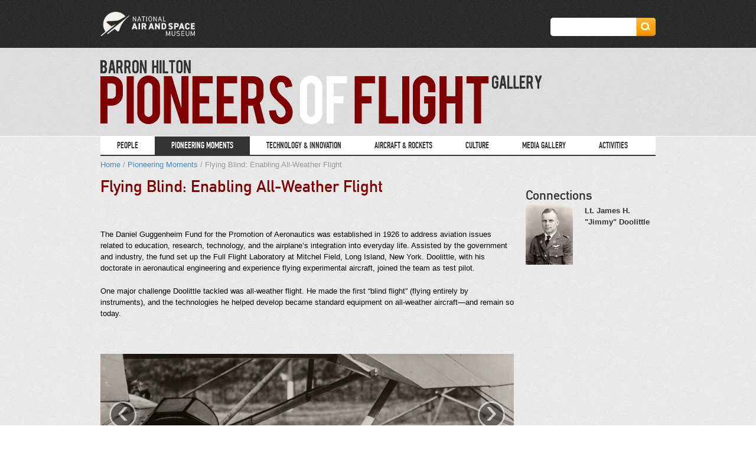

--- FILE ---
content_type: text/html; charset=utf-8
request_url: https://pioneersofflight.si.edu/content/flying-blind-enabling-all-weather-flight
body_size: 14706
content:
<!DOCTYPE html>
<html lang="en" dir="ltr">
<head>
  <meta http-equiv="Content-Type" content="text/html; charset=utf-8" />
<link rel="shortcut icon" href="https://pioneersofflight.si.edu/sites/all/themes/pioneers_of_flight/favicon.ico" type="image/vnd.microsoft.icon" />
<meta name="viewport" content="width=device-width, initial-scale=1, maximum-scale=1, minimum-scale=1, user-scalable=yes" />
<meta name="description" content="The Daniel Guggenheim Fund for the Promotion of Aeronautics was established in 1926 to address aviation issues related to education, research, technology, and the airplane’s integration into everyday life. Assisted by the government and industry, the fund set up the Full Flight Laboratory at Mitchel Field, Long Island, New York. Doolittle, with his doctorate in aeronautical" />
<meta name="generator" content="Drupal 7 (https://www.drupal.org)" />
<link rel="canonical" href="https://pioneersofflight.si.edu/content/flying-blind-enabling-all-weather-flight" />
<link rel="shortlink" href="https://pioneersofflight.si.edu/node/170" />
<meta property="og:title" content="Flying Blind: Enabling All-Weather Flight" />
<meta property="og:type" content="website" />
<meta property="og:url" content="https://pioneersofflight.si.edu/node/170" />
<meta property="og:image" content="http://airandspace.si.edu/webimages/250/SI79-9405_250w.jpg" />
<meta property="og:image" content="http://airandspace.si.edu/webimages/250/SI%2081-878_250w.jpg" />
<meta property="og:image" content="http://airandspace.si.edu/webimages/250/6239_250w.jpg" />
  <title>Flying Blind: Enabling All-Weather Flight | Pioneers of Flight</title>
  <link type="text/css" rel="stylesheet" href="https://pioneersofflight.si.edu/sites/default/files/css/css_xE-rWrJf-fncB6ztZfd2huxqgxu4WO-qwma6Xer30m4.css" media="all" />
<link type="text/css" rel="stylesheet" href="https://pioneersofflight.si.edu/sites/default/files/css/css_vZ_wrMQ9Og-YPPxa1q4us3N7DsZMJa-14jShHgRoRNo.css" media="all" />
<link type="text/css" rel="stylesheet" href="https://pioneersofflight.si.edu/sites/default/files/css/css_f5XS0IemcrnRWwvCdNqn4hpNwr0VCfWWCs_Od_CuITk.css" media="all" />
<link type="text/css" rel="stylesheet" href="https://pioneersofflight.si.edu/sites/default/files/css/css_UPu5_Cmf0Hqhzcq5ywVCzxk8SrXHEY3KKSSbMq0TihE.css" media="all" />
<link type="text/css" rel="stylesheet" href="https://pioneersofflight.si.edu/sites/default/files/css/css_xrG2TGwzQqF1Xcdcn3Sn-9bmmZ-rQtCgSYlxPxCLSEg.css" media="all" />

<!--[if (lt IE 9)&(!IEMobile)]>
<link type="text/css" rel="stylesheet" href="https://pioneersofflight.si.edu/sites/default/files/css/css_29l9FmMuzseEz-8BUOo-soo3Cg2Arg8YdHwXYReGei8.css" media="all" />
<![endif]-->

<!--[if gte IE 9]><!-->
<link type="text/css" rel="stylesheet" href="https://pioneersofflight.si.edu/sites/default/files/css/css_dmmOFqdofSBq-PuPYwdA1FiYPRI1qQLXkYMH6DGK7_I.css" media="all" />
<!--<![endif]-->
  <script type="text/javascript" src="//ajax.googleapis.com/ajax/libs/jquery/2.2.4/jquery.min.js"></script>
<script type="text/javascript">
<!--//--><![CDATA[//><!--
window.jQuery || document.write("<script src='/sites/all/modules/jquery_update/replace/jquery/2.2/jquery.min.js'>\x3C/script>")
//--><!]]>
</script>
<script type="text/javascript" src="https://pioneersofflight.si.edu/sites/default/files/js/js_GOikDsJOX04Aww72M-XK1hkq4qiL_1XgGsRdkL0XlDo.js"></script>
<script type="text/javascript" src="https://cdn.jsdelivr.net/gh/carhartl/jquery-cookie@1.4.1/jquery.cookie.js "></script>
<script type="text/javascript" src="https://pioneersofflight.si.edu/sites/default/files/js/js_lboD8mxHbiFYKzdGkJi9JvFQWJGyCslzWjcNjvVR3X0.js"></script>
<script type="text/javascript" src="https://pioneersofflight.si.edu/sites/default/files/js/js_-hMqvsjECtoqX89X-Oms3Nmywwctvr3777ovkfoedLo.js"></script>
<script type="text/javascript" src="https://pioneersofflight.si.edu/sites/default/files/js/js_2y0gY_xUTW40qLCC1JHnV787HbAdNHPYvbGbU5lAlLM.js"></script>
<script type="text/javascript" src="https://www.googletagmanager.com/gtag/js?id=G-1PMK6CV9VC"></script>
<script type="text/javascript">
<!--//--><![CDATA[//><!--
window.dataLayer = window.dataLayer || [];function gtag(){dataLayer.push(arguments)};gtag("js", new Date());gtag("set", "developer_id.dMDhkMT", true);gtag("config", "G-1PMK6CV9VC", {"groups":"default"});
//--><!]]>
</script>
<script type="text/javascript" src="https://pioneersofflight.si.edu/sites/default/files/js/js_EB8sAHMzoRoxn3_Z11aY1-0fp2JRWJMU8BFj73Phb1g.js"></script>
<script type="text/javascript" src="https://pioneersofflight.si.edu/sites/default/files/js/js_o2ommk4NzQ2bOWnfVd4n05sVRs_0j_RcAe5wsPXvHsQ.js"></script>
<script type="text/javascript" src="https://pioneersofflight.si.edu/sites/default/files/js/js_43n5FBy8pZxQHxPXkf-sQF7ZiacVZke14b0VlvSA554.js"></script>
<script type="text/javascript">
<!--//--><![CDATA[//><!--
jQuery.extend(Drupal.settings, {"basePath":"\/","pathPrefix":"","setHasJsCookie":0,"ajaxPageState":{"theme":"pioneers_of_flight","theme_token":"zhWQUOWiPBMUT-5B6i4uXYhRroivZOQl4NfjVEBhclE","js":{"0":1,"\/\/ajax.googleapis.com\/ajax\/libs\/jquery\/2.2.4\/jquery.min.js":1,"1":1,"misc\/jquery-extend-3.4.0.js":1,"misc\/jquery-html-prefilter-3.5.0-backport.js":1,"misc\/jquery.once.js":1,"misc\/drupal.js":1,"sites\/all\/modules\/jquery_update\/js\/jquery_browser.js":1,"https:\/\/cdn.jsdelivr.net\/gh\/carhartl\/jquery-cookie@1.4.1\/jquery.cookie.js ":1,"sites\/all\/modules\/views_slideshow\/js\/views_slideshow.js":1,"sites\/all\/modules\/context_breakpoint\/context_breakpoint.js":1,"sites\/all\/modules\/lightbox2\/js\/lightbox_video.js":1,"sites\/all\/modules\/lightbox2\/js\/lightbox.js":1,"sites\/all\/modules\/views_slideshow__cycle2\/js\/views_slideshow_cycle2.js":1,"sites\/all\/libraries\/jquery.cycle2\/jquery.cycle2.js":1,"sites\/all\/modules\/responsive_menus\/styles\/sidr\/js\/responsive_menus_sidr.js":1,"sites\/all\/libraries\/sidr\/jquery.sidr.min.js":1,"sites\/all\/modules\/google_analytics\/googleanalytics.js":1,"https:\/\/www.googletagmanager.com\/gtag\/js?id=G-1PMK6CV9VC":1,"2":1,"sites\/all\/libraries\/jquery.cycle2\/jquery.cycle2.swipe.js":1,"sites\/all\/libraries\/superfish\/jquery.hoverIntent.minified.js":1,"sites\/all\/libraries\/superfish\/supposition.js":1,"sites\/all\/libraries\/superfish\/superfish.js":1,"sites\/all\/modules\/superfish\/superfish.js":1,"sites\/all\/themes\/pioneers_of_flight\/search.js":1,"sites\/all\/themes\/pioneers_of_flight\/jquery.swfobject.1-1-1.min.js":1,"sites\/all\/themes\/pioneers_of_flight\/pioneers-of-flight.js":1,"sites\/all\/themes\/omega\/omega\/js\/jquery.formalize.js":1,"sites\/all\/themes\/omega\/omega\/js\/omega-mediaqueries.js":1},"css":{"modules\/system\/system.base.css":1,"modules\/system\/system.menus.css":1,"modules\/system\/system.messages.css":1,"modules\/system\/system.theme.css":1,"sites\/all\/modules\/views_slideshow\/views_slideshow.css":1,"modules\/aggregator\/aggregator.css":1,"sites\/all\/modules\/date\/date_api\/date.css":1,"modules\/field\/theme\/field.css":1,"sites\/all\/modules\/google_appliance\/theme\/google_appliance.css":1,"modules\/node\/node.css":1,"modules\/search\/search.css":1,"modules\/user\/user.css":1,"sites\/all\/modules\/youtube\/css\/youtube.css":1,"sites\/all\/modules\/views\/css\/views.css":1,"sites\/all\/modules\/ckeditor\/css\/ckeditor.css":1,"sites\/all\/modules\/ctools\/css\/ctools.css":1,"sites\/all\/modules\/lightbox2\/css\/lightbox_alt.css":1,"sites\/all\/modules\/views_slideshow\/views_slideshow_controls_text.css":1,"sites\/all\/modules\/views_slideshow__cycle2\/views_slideshow_cycle2.css":1,"sites\/all\/libraries\/sidr\/stylesheets\/jquery.sidr.dark.css":1,"sites\/all\/libraries\/superfish\/css\/superfish.css":1,"sites\/all\/themes\/omega\/alpha\/css\/alpha-reset.css":1,"sites\/all\/themes\/omega\/alpha\/css\/alpha-mobile.css":1,"sites\/all\/themes\/omega\/alpha\/css\/alpha-alpha.css":1,"sites\/all\/themes\/omega\/omega\/css\/formalize.css":1,"sites\/all\/themes\/omega\/omega\/css\/omega-text.css":1,"sites\/all\/themes\/omega\/omega\/css\/omega-branding.css":1,"sites\/all\/themes\/omega\/omega\/css\/omega-menu.css":1,"sites\/all\/themes\/omega\/omega\/css\/omega-forms.css":1,"sites\/all\/themes\/omega\/omega\/css\/omega-visuals.css":1,"public:\/\/fontyourface\/local_fonts\/Bebas-normal-normal\/stylesheet.css":1,"public:\/\/fontyourface\/local_fonts\/DIN1451StdEngschrift-normal-normal\/stylesheet.css":1,"public:\/\/fontyourface\/local_fonts\/DIN1451StdMittelschrift-normal-normal\/stylesheet.css":1,"sites\/all\/themes\/pioneers_of_flight\/css\/global.css":1,"ie::normal::sites\/all\/themes\/pioneers_of_flight\/css\/pioneers-of-flight-alpha-default.css":1,"ie::normal::sites\/all\/themes\/pioneers_of_flight\/css\/pioneers-of-flight-alpha-default-normal.css":1,"ie::normal::sites\/all\/themes\/omega\/alpha\/css\/grid\/alpha_default\/normal\/alpha-default-normal-12.css":1,"fluid::sites\/all\/themes\/pioneers_of_flight\/css\/pioneers-of-flight-alpha-default.css":1,"sites\/all\/themes\/omega\/alpha\/css\/grid\/alpha_default\/fluid\/alpha-default-fluid-12.css":1,"narrow::sites\/all\/themes\/pioneers_of_flight\/css\/pioneers-of-flight-alpha-default.css":1,"narrow::sites\/all\/themes\/pioneers_of_flight\/css\/pioneers-of-flight-alpha-default-narrow.css":1,"sites\/all\/themes\/omega\/alpha\/css\/grid\/alpha_default\/narrow\/alpha-default-narrow-12.css":1,"normal::sites\/all\/themes\/pioneers_of_flight\/css\/pioneers-of-flight-alpha-default.css":1,"normal::sites\/all\/themes\/pioneers_of_flight\/css\/pioneers-of-flight-alpha-default-normal.css":1,"sites\/all\/themes\/omega\/alpha\/css\/grid\/alpha_default\/normal\/alpha-default-normal-12.css":1}},"context_breakpoint":{"settings":{"save_resolution":false,"breakpoints_in_url":false,"admin_disable_reload":false},"contexts":[],"is_admin":false},"lightbox2":{"rtl":0,"file_path":"\/(\\w\\w\/)public:\/","default_image":"\/sites\/all\/modules\/lightbox2\/images\/brokenimage.jpg","border_size":10,"font_color":"000","box_color":"fff","top_position":"","overlay_opacity":"0.8","overlay_color":"000","disable_close_click":1,"resize_sequence":2,"resize_speed":400,"fade_in_speed":400,"slide_down_speed":600,"use_alt_layout":1,"disable_resize":0,"disable_zoom":0,"force_show_nav":0,"show_caption":0,"loop_items":0,"node_link_text":"View Image Details","node_link_target":0,"image_count":"Image !current of !total","video_count":"Video !current of !total","page_count":"Page !current of !total","lite_press_x_close":"press \u003Ca href=\u0022#\u0022 onclick=\u0022hideLightbox(); return FALSE;\u0022\u003E\u003Ckbd\u003Ex\u003C\/kbd\u003E\u003C\/a\u003E to close","download_link_text":"","enable_login":false,"enable_contact":false,"keys_close":"c x 27","keys_previous":"p 37","keys_next":"n 39","keys_zoom":"z","keys_play_pause":"32","display_image_size":"original","image_node_sizes":"()","trigger_lightbox_classes":"","trigger_lightbox_group_classes":"","trigger_slideshow_classes":"","trigger_lightframe_classes":"","trigger_lightframe_group_classes":"","custom_class_handler":0,"custom_trigger_classes":"","disable_for_gallery_lists":true,"disable_for_acidfree_gallery_lists":true,"enable_acidfree_videos":true,"slideshow_interval":5000,"slideshow_automatic_start":true,"slideshow_automatic_exit":true,"show_play_pause":true,"pause_on_next_click":false,"pause_on_previous_click":true,"loop_slides":false,"iframe_width":800,"iframe_height":534,"iframe_border":1,"enable_video":1,"useragent":"Mozilla\/5.0 (Macintosh; Intel Mac OS X 10_15_7) AppleWebKit\/537.36 (KHTML, like Gecko) Chrome\/131.0.0.0 Safari\/537.36; ClaudeBot\/1.0; +claudebot@anthropic.com)","flvPlayer":"\/sites\/all\/libraries\/flvplayer\/FLVPlayer.swf","flvFlashvars":"autoplay=1\u0026amp;playerMode=normal"},"viewsSlideshow":{"slideshow_block-block_1":{"methods":{"goToSlide":["viewsSlideshowPager","viewsSlideshowSlideCounter","viewsSlideshowCycle","viewsSlideshowCycle2"],"nextSlide":["viewsSlideshowPager","viewsSlideshowSlideCounter","viewsSlideshowCycle","viewsSlideshowCycle2"],"pause":["viewsSlideshowControls","viewsSlideshowCycle","viewsSlideshowCycle2"],"play":["viewsSlideshowControls","viewsSlideshowCycle","viewsSlideshowCycle2"],"previousSlide":["viewsSlideshowPager","viewsSlideshowSlideCounter","viewsSlideshowCycle","viewsSlideshowCycle2"],"transitionBegin":["viewsSlideshowPager","viewsSlideshowSlideCounter"],"transitionEnd":[]},"paused":0}},"viewsSlideshowControls":{"slideshow_block-block_1":{"top":{"type":"viewsSlideshowControlsText"}}},"viewsSlideshowCycle2":{"#views_slideshow_cycle2_main_slideshow_block-block_1":{"num_divs":3,"id_prefix":"#views_slideshow_cycle2_main_","div_prefix":"#views_slideshow_cycle2_div_","vss_id":"slideshow_block-block_1","effect":"scrollHorz","transition_advanced":1,"timeout":5000,"speed":700,"delay":0,"sync":1,"random":0,"pause":1,"pause_on_click":0,"action_advanced":1,"start_paused":null,"remember_slide":0,"remember_slide_days":1,"pause_in_middle":0,"pause_when_hidden":0,"pause_when_hidden_type":"full","amount_allowed_visible":"","nowrap":0,"fixed_height":1,"items_per_slide":1,"image_loader":"wait","swipe":1,"cleartype":true,"cleartypenobg":false,"advanced_options":"{}"}},"responsive_menus":[{"selectors":[".menu-block-3"],"trigger_txt":"\u003Cdiv id=\u0022mobile-menu-button\u0022\u003E\u003Cimg id=\u0022mobile-menu-image\u0022 src=\u0022\/sites\/default\/files\/mobile-menu.png\u0022\u003E\u003C\/div\u003E","side":"left","speed":"200","media_size":"768","displace":"1","renaming":"1","onOpen":"","onClose":"","responsive_menus_style":"sidr"}],"googleanalytics":{"account":["G-1PMK6CV9VC"],"trackOutbound":1,"trackMailto":1,"trackDownload":1,"trackDownloadExtensions":"7z|aac|arc|arj|asf|asx|avi|bin|csv|doc(x|m)?|dot(x|m)?|exe|flv|gif|gz|gzip|hqx|jar|jpe?g|js|mp(2|3|4|e?g)|mov(ie)?|msi|msp|pdf|phps|png|ppt(x|m)?|pot(x|m)?|pps(x|m)?|ppam|sld(x|m)?|thmx|qtm?|ra(m|r)?|sea|sit|tar|tgz|torrent|txt|wav|wma|wmv|wpd|xls(x|m|b)?|xlt(x|m)|xlam|xml|z|zip"},"urlIsAjaxTrusted":{"\/content\/flying-blind-enabling-all-weather-flight":true},"superfish":{"1":{"id":"1","sf":{"delay":"0","animation":{"opacity":"show"},"speed":"\u0027normal\u0027","autoArrows":false,"dropShadows":false,"disableHI":false},"plugins":{"supposition":true,"bgiframe":false}}},"omega":{"layouts":{"primary":"normal","order":["fluid","narrow","normal"],"queries":{"fluid":"all and (min-width: 740px) and (min-device-width: 740px), (max-device-width: 800px) and (min-width: 740px) and (orientation:landscape)","narrow":"all and (min-width: 740px) and (min-device-width: 740px), (max-device-width: 800px) and (min-width: 740px) and (orientation:landscape)","normal":"all and (min-width: 980px) and (min-device-width: 980px), all and (max-device-width: 1024px) and (min-width: 1024px) and (orientation:landscape)"}}}});
//--><!]]>
</script>
<script type="text/javascript">Drupal.behaviors.contextBreakpoint.preInit();</script>
  <!--[if lt IE 9]><script src="http://html5shiv.googlecode.com/svn/trunk/html5.js"></script><![endif]-->
</head>
<body class="html not-front not-logged-in page-node page-node- page-node-170 node-type-pioneering-moments context-content">
<!--googleoff: index-->
  <div id="skip-link">
    <a href="#main-content" class="element-invisible element-focusable">Skip to main content</a>
  </div>
  <div class="region region-page-top" id="region-page-top">
  <div class="region-inner region-page-top-inner">
      </div>
</div>  <div class="page clearfix" id="page">
      <header id="section-header" class="section section-header">
  <div id="zone-user-wrapper" class="zone-wrapper zone-user-wrapper clearfix">  
  <div id="zone-user" class="zone zone-user clearfix container-12">
    <div class="grid-8 region region-user-first" id="region-user-first">
  <div class="region-inner region-user-first-inner">
    <div class="block block-menu-block block-3 block-menu-block-3 odd block-without-title" id="block-menu-block-3">
  <div class="block-inner clearfix">
                
    <div class="content clearfix">
      <div class="menu-block-wrapper menu-block-3 menu-name-main-menu parent-mlid-0 menu-level-1">
  <ul class="menu"><li class="first collapsed menu-mlid-751"><a href="/people">People</a></li>
<li class="leaf active-trail menu-mlid-627"><a href="/pioneering_moments">Pioneering Moments</a></li>
<li class="collapsed menu-mlid-648"><a href="/technology_and_innovation">Technology &amp; Innovation</a></li>
<li class="collapsed menu-mlid-649"><a href="/aircraft_and_rockets">Aircraft &amp; Rockets</a></li>
<li class="collapsed menu-mlid-1113"><a href="/culture">Culture</a></li>
<li class="leaf menu-mlid-705"><a href="/media_gallery">Media Gallery</a></li>
<li class="last collapsed menu-mlid-632"><a href="/activities">Activities</a></li>
</ul></div>
    </div>
  </div>
</div><div class="block block-imageblock block-5 block-imageblock-5 even block-without-title" id="block-imageblock-5">
  <div class="block-inner clearfix">
                
    <div class="content clearfix">
        <div class="block-image">
    <a href="http://airandspace.si.edu" class="imageblock-link" target="_self"><img class="imageblock-image" src="https://pioneersofflight.si.edu/sites/default/files/imageblock/nasm_logo_mobile.png" alt="" /></a>  </div>

    </div>
  </div>
</div><div class="block block-imageblock block-6 block-imageblock-6 odd block-without-title" id="block-imageblock-6">
  <div class="block-inner clearfix">
                
    <div class="content clearfix">
        <div class="block-image">
    <img class="imageblock-image" src="https://pioneersofflight.si.edu/sites/default/files/imageblock/search.png" alt="" />  </div>

    </div>
  </div>
</div><div class="block block-imageblock block-2 block-imageblock-2 even block-without-title" id="block-imageblock-2">
  <div class="block-inner clearfix">
                
    <div class="content clearfix">
        <div class="block-image">
    <a href="http://airandspace.si.edu" class="imageblock-link" target="_self"><img class="imageblock-image" src="https://pioneersofflight.si.edu/sites/default/files/styles/pioneers_of_flight_logo/public/imageblock/NASM_primary-logo.png?itok=rfvcvvDZ" alt="" /></a>  </div>

    </div>
  </div>
</div>  </div>
</div><div class="grid-4 region region-user-second" id="region-user-second">
  <div class="region-inner region-user-second-inner">
    <div class="block block-google-appliance block-search block-ga-block-search-form block-google-appliance-ga-block-search-form odd block-without-title" id="block-google-appliance-ga-block-search-form">
  <div class="block-inner clearfix">
                
    <div class="content clearfix">
      <form action="/content/flying-blind-enabling-all-weather-flight" method="post" id="google-appliance-block-form" accept-charset="UTF-8"><div><div class="container-inline">
      <h2 class="element-invisible">Search Google Appliance</h2>
    <div class="form-item form-type-textfield form-item-search-keys">
  <label class="element-invisible" for="edit-search-keys">Enter the terms you wish to search for. </label>
 <input type="text" id="edit-search-keys" name="search_keys" value="" size="15" maxlength="128" class="form-text" />
</div>
<div class="form-actions form-wrapper" id="edit-actions"><input type="submit" id="edit-submit" name="op" value="Search" class="form-submit" /></div><input type="hidden" name="form_build_id" value="form-lPVczodpE7gZzts-FpRdDsrRvBy1SA9EkdUm07JTnoE" />
<input type="hidden" name="form_id" value="google_appliance_block_form" />
  
</div>
</div></form>    </div>
  </div>
</div>  </div>
</div>  </div>
</div><div id="zone-branding-wrapper" class="zone-wrapper zone-branding-wrapper clearfix">  
  <div id="zone-branding" class="zone zone-branding clearfix container-12">
    <div class="grid-12 region region-branding" id="region-branding">
  <div class="region-inner region-branding-inner">
        <div class="branding-data clearfix">
            <div class="logo-img">
        <a href="/" rel="home" title=""><img src="https://pioneersofflight.si.edu/sites/default/files/POF-logo_0.png" alt="" id="logo" /></a>      </div>
                </div>
        <div class="block block-imageblock block-4 block-imageblock-4 odd block-without-title" id="block-imageblock-4">
  <div class="block-inner clearfix">
                
    <div class="content clearfix">
        <div class="block-image">
    <a href="/" class="imageblock-link" target="_self"><img class="imageblock-image" src="https://pioneersofflight.si.edu/sites/default/files/imageblock/mobile-logo.png" alt="" /></a>  </div>

    </div>
  </div>
</div>  </div>
</div>  </div>
</div><div id="zone-menu-wrapper" class="zone-wrapper zone-menu-wrapper clearfix">  
  <div id="zone-menu" class="zone zone-menu clearfix container-12">
    <div class="grid-12 region region-menu" id="region-menu">
  <div class="region-inner region-menu-inner">
        <nav class="navigation">
      <h2 class="element-invisible">Main menu</h2><ul id="main-menu" class="links inline clearfix main-menu"><li class="menu-751 first"><a href="/people">People</a></li><li class="menu-627 active-trail"><a href="/pioneering_moments" title="" class="active-trail">Pioneering Moments</a></li><li class="menu-648"><a href="/technology_and_innovation" title="">Technology &amp; Innovation</a></li><li class="menu-649"><a href="/aircraft_and_rockets" title="">Aircraft &amp; Rockets</a></li><li class="menu-1113"><a href="/culture">Culture</a></li><li class="menu-705"><a href="/media_gallery" title="">Media Gallery</a></li><li class="menu-632 last"><a href="/activities">Activities</a></li></ul>          </nav>
        <div class="block block-superfish block-1 block-superfish-1 odd block-without-title" id="block-superfish-1">
  <div class="block-inner clearfix">
                
    <div class="content clearfix">
      <ul id="superfish-1" class="menu sf-menu sf-main-menu sf-horizontal sf-style-none sf-total-items-7 sf-parent-items-5 sf-single-items-2"><li id="menu-751-1" class="first odd sf-item-1 sf-depth-1 sf-total-children-3 sf-parent-children-1 sf-single-children-2 menuparent"><a href="/people" class="sf-depth-1 menuparent">People</a><ul><li id="menu-752-1" class="first odd sf-item-1 sf-depth-2"><a href="/people#Aviation" class="sf-depth-2">Aviation</a></li><li id="menu-753-1" class="middle even sf-item-2 sf-depth-2 sf-no-children"><a href="/people#Rocketry" class="sf-depth-2">Rocketry</a></li><li id="menu-763-1" class="last odd sf-item-3 sf-depth-2 sf-no-children"><a href="/people/what-is-a-pioneer" target="_self" class="sf-depth-2">What is a Pioneer?</a></li></ul></li><li id="menu-627-1" class="active-trail middle even sf-item-2 sf-depth-1 sf-no-children"><a href="/pioneering_moments" title="" class="sf-depth-1">Pioneering Moments</a></li><li id="menu-648-1" class="middle odd sf-item-3 sf-depth-1 sf-total-children-3 sf-parent-children-1 sf-single-children-2 menuparent"><a href="/technology_and_innovation" title="" class="sf-depth-1 menuparent">Technology &amp; Innovation</a><ul><li id="menu-666-1" class="first odd sf-item-1 sf-depth-2"><a href="/technology_and_innovation#Aviation" class="sf-depth-2">Aviation</a></li><li id="menu-668-1" class="middle even sf-item-2 sf-depth-2 sf-no-children"><a href="/technology_and_innovation#Ballooning" class="sf-depth-2">Ballooning</a></li><li id="menu-667-1" class="last odd sf-item-3 sf-depth-2 sf-no-children"><a href="/technology_and_innovation#Rocketry" class="sf-depth-2">Rocketry</a></li></ul></li><li id="menu-649-1" class="middle even sf-item-4 sf-depth-1 sf-total-children-3 sf-parent-children-0 sf-single-children-3 menuparent"><a href="/aircraft_and_rockets" title="" class="sf-depth-1 menuparent">Aircraft &amp; Rockets</a><ul><li id="menu-663-1" class="first odd sf-item-1 sf-depth-2 sf-no-children"><a href="/aircraft_and_rockets#Aviation" class="sf-depth-2">Aviation</a></li><li id="menu-664-1" class="middle even sf-item-2 sf-depth-2 sf-no-children"><a href="/aircraft_and_rockets#Ballooning" class="sf-depth-2">Ballooning</a></li><li id="menu-665-1" class="last odd sf-item-3 sf-depth-2 sf-no-children"><a href="/aircraft_and_rockets#Rocketry" class="sf-depth-2">Rocketry</a></li></ul></li><li id="menu-1113-1" class="middle odd sf-item-5 sf-depth-1 sf-total-children-6 sf-parent-children-0 sf-single-children-6 menuparent"><a href="/culture" class="sf-depth-1 menuparent">Culture</a><ul><li id="menu-1096-1" class="first odd sf-item-1 sf-depth-2 sf-no-children"><a href="/culture/air_racing" title="" class="sf-depth-2">Air Racing</a></li><li id="menu-1097-1" class="middle even sf-item-2 sf-depth-2 sf-no-children"><a href="/culture/rocket_societies" title="" class="sf-depth-2">Rocket Societies</a></li><li id="menu-1098-1" class="middle odd sf-item-3 sf-depth-2 sf-no-children"><a href="/culture/streamline_design" title="" class="sf-depth-2">Streamline Design</a></li><li id="menu-1099-1" class="middle even sf-item-4 sf-depth-2 sf-no-children"><a href="/culture/science_fiction" class="sf-depth-2">Science Fiction</a></li><li id="menu-1100-1" class="middle odd sf-item-5 sf-depth-2 sf-no-children"><a href="/culture/hobbies" title="" class="sf-depth-2">Hobbies</a></li><li id="menu-1101-1" class="last even sf-item-6 sf-depth-2 sf-no-children"><a href="/culture/women_african_americans" title="" class="sf-depth-2">Women &amp; African Americans</a></li></ul></li><li id="menu-705-1" class="middle even sf-item-6 sf-depth-1 sf-no-children"><a href="/media_gallery" title="" class="sf-depth-1">Media Gallery</a></li><li id="menu-632-1" class="last odd sf-item-7 sf-depth-1 sf-total-children-5 sf-parent-children-0 sf-single-children-5 menuparent"><a href="/activities" class="sf-depth-1 menuparent">Activities</a><ul><li id="menu-1770-1" class="first odd sf-item-1 sf-depth-2 sf-no-children"><a href="https://pioneersofflight.si.edu/content/pilot-pals" class="sf-depth-2">Pilot Pals</a></li><li id="menu-1720-1" class="middle even sf-item-2 sf-depth-2 sf-no-children"><a href="/content/air-racing-activity" class="sf-depth-2">Air Racing Activity</a></li><li id="menu-1722-1" class="middle odd sf-item-3 sf-depth-2 sf-no-children"><a href="/content/packing-unknown" class="sf-depth-2">Packing for the Unknown</a></li><li id="menu-1723-1" class="middle even sf-item-4 sf-depth-2 sf-no-children"><a href="/content/tuskegee-airmen-flight-leader" class="sf-depth-2">Tuskegee Airmen Flight Leader</a></li><li id="menu-1721-1" class="last odd sf-item-5 sf-depth-2 sf-no-children"><a href="/content/first-flight-around-world-0" class="sf-depth-2">First Flight Around the World</a></li></ul></li></ul>    </div>
  </div>
</div>  </div>
</div>
  </div>
</div></header>  
      <!--googleon: index-->
    <section id="section-content" class="section section-content">
  <div id="zone-content-wrapper" class="zone-wrapper zone-content-wrapper clearfix">  
  <div id="zone-content" class="zone zone-content clearfix container-12">    
          <div id="breadcrumb" class="grid-12"><!--googleoff: index--><h2 class="element-invisible">You are here</h2><div class="breadcrumb"><a href="/">Home</a> / <a href="/pioneering_moments" title="">Pioneering Moments</a> / Flying Blind: Enabling All-Weather Flight</div><!--googleon: index--></div>
        
        <div class="grid-9 region region-content" id="region-content">
  <div class="region-inner region-content-inner">
    <a id="main-content"></a>
                <h1 class="title" id="page-title">Flying Blind: Enabling All-Weather Flight</h1>
                        <div class="block block-menu-block block-2 block-menu-block-2 odd block-without-title" id="block-menu-block-2">
  <div class="block-inner clearfix">
                
    <div class="content clearfix">
          </div>
  </div>
</div><div class="block block-system block-main block-system-main even block-without-title" id="block-system-main">
  <div class="block-inner clearfix">
                
    <div class="content clearfix">
      <article class="node node-pioneering-moments node-promoted node-published node-not-sticky author-doyali odd clearfix" id="node-pioneering-moments-170">
            
  
  <div class="content clearfix">
    <div class="field field-name-body field-type-text-with-summary field-label-hidden"><div class="field-items"><div class="field-item even"><p>The Daniel Guggenheim Fund for the Promotion of Aeronautics was established in 1926 to address aviation issues related to education, research, technology, and the airplane’s integration into everyday life. Assisted by the government and industry, the fund set up the Full Flight Laboratory at Mitchel Field, Long Island, New York. Doolittle, with his doctorate in aeronautical engineering and experience flying experimental aircraft, joined the team as test pilot.</p>
<p>One major challenge Doolittle tackled was all-weather flight. He made the first “blind flight” (flying entirely by instruments), and the technologies he helped develop became standard equipment on all-weather aircraft—and remain so today.</p>
<p> </p>
</div></div></div>  </div>
  
  <div class="clearfix">
          <nav class="links node-links clearfix"></nav>
    
      </div>
</article>    </div>
  </div>
</div><div class="block block-views block-slideshow-block-block block-views-slideshow-block-block odd block-without-title" id="block-views-slideshow-block-block">
  <div class="block-inner clearfix">
                
    <div class="content clearfix">
      <div class="view view-slideshow-block view-id-slideshow_block view-display-id-block view-dom-id-a6ea1462964f3f4b0eec354a232c66c7">
        
  
  
      <div class="view-content">
      
  <div class="skin-default">
          <div class="views-slideshow-controls-top clearfix">
        <div id="views_slideshow_controls_text_slideshow_block-block_1" class="views-slideshow-controls-text views_slideshow_controls_text">
  <span id="views_slideshow_controls_text_previous_slideshow_block-block_1" class="views-slideshow-controls-text-previous views_slideshow_controls_text_previous"><a href="#">‹</a></span>
  <span id="views_slideshow_controls_text_pause_slideshow_block-block_1" class="views-slideshow-controls-text-pause views_slideshow_controls_text_pause  views-slideshow-controls-text-status-play"><a href="#">Pause</a></span>
  <span id="views_slideshow_controls_text_next_slideshow_block-block_1" class="views-slideshow-controls-text-next views_slideshow_controls_text_next"><a href="#">›</a></span>
</div>
      </div>
    
    <div id="views_slideshow_cycle2_main_slideshow_block-block_1" class="views_slideshow_cycle2_main views_slideshow_main"><div id="views_slideshow_cycle2_teaser_section_slideshow_block-block_1" data-cycle-allow-wrap=true data-cycle-delay="0" data-cycle-fx="scrollHorz" data-cycle-pause-on-hover=true data-cycle-random=false data-cycle-speed="700" data-cycle-swipe=true data-cycle-timeout="5000" data-cycle-loader="wait" data-cycle-log="false" data-cycle-pager="#widget_pager_bottom_slideshow_block-block_1, #widget_pager_top_slideshow_block-block_1" data-cycle-pager-template="" data-cycle-prev="#views_slideshow_controls_text_slideshow_block-block_1 .views-slideshow-controls-text-previous" data-cycle-next="#views_slideshow_controls_text_slideshow_block-block_1 .views-slideshow-controls-text-next" data-cycle-slides="> .views_slideshow_slide" data-cycle-auto-height="calc" class="views-slideshow-cycle2-main-frame views_slideshow_cycle2_teaser_section">
  <div id="views_slideshow_cycle2_div_slideshow_block-block_1_0" class="views-slideshow-cycle2-main-frame-row views_slideshow_cycle2_slide views_slideshow_slide views-row-1 views-row-odd">
  <div class="views-slideshow-cycle2-main-frame-row-item views-row views-row-0 views-row-first views-row-odd">
    
  <div class="views-field views-field-field-full-size-image">        <div class="field-content"><a href="/content/doolittle-and-first-blind-flight"><img src="http://airandspace.si.edu/webimages/previews/SI79-9405p.jpg" width="1000" height="775" alt="" /></a></div>  </div>  
  <div>        <div class="social-media">
<a href="https://www.facebook.com/dialog/feed?app_id=411634662241815&amp;link=http://pioneersofflight.si.edu/node/170&amp;picture=http://airandspace.si.edu/webimages/previews/SI79-9405p.jpg&amp;name=Flying+Blind%3A+Enabling+All-Weather+Flight&amp;redirect_uri=http://facebook.com" title="Share on Facebook"><img src="/sites/default/files/fb.png" /></a>
<a href="https://twitter.com/intent/tweet/?text=Flying+Blind%3A+Enabling+All-Weather+Flight&amp;via=airandspace&amp;related=airandspace&amp;url=http://pioneersofflight.si.edu/node/170" title="Share on Twitter"><img src="/sites/default/files/twitter.png" /></a>
<a href="https://plus.google.com/share?url=http://pioneersofflight.si.edu/node/170" title="Share on Google+"><img src="/sites/default/files/gplus.png" /></a>
<a href="http://pinterest.com/pin/create/button/?url=http://pioneersofflight.si.edu/node/170&amp;media=http://airandspace.si.edu/webimages/previews/SI79-9405p.jpg&amp;description=Flying+Blind%3A+Enabling+All-Weather+Flight" title="Share on Pinterest"><img src="/sites/default/files/pin.png" /></a></div>  </div>  
  <div>        <div class="slideshow-caption"><p>Doolittle made the first “blind flight” in September 1929.</p>
</div>  </div></div>
</div>
<div id="views_slideshow_cycle2_div_slideshow_block-block_1_1" class="views-slideshow-cycle2-main-frame-row views_slideshow_cycle2_slide views_slideshow_slide views-row-2 views_slideshow_cycle2_hidden views-row-even">
  <div class="views-slideshow-cycle2-main-frame-row-item views-row views-row-0 views-row-first views-row-odd">
    
  <div class="views-field views-field-field-full-size-image">        <div class="field-content"><a href="/content/jimmy-doolittle"><img src="http://airandspace.si.edu/webimages/previews/SI%2081-878p.jpg" width="768" height="1000" alt="" /></a></div>  </div>  
  <div>        <div class="social-media">
<a href="https://www.facebook.com/dialog/feed?app_id=411634662241815&amp;link=http://pioneersofflight.si.edu/node/170&amp;picture=http://airandspace.si.edu/webimages/previews/SI%2081-878p.jpg&amp;name=Flying+Blind%3A+Enabling+All-Weather+Flight&amp;redirect_uri=http://facebook.com" title="Share on Facebook"><img src="/sites/default/files/fb.png" /></a>
<a href="https://twitter.com/intent/tweet/?text=Flying+Blind%3A+Enabling+All-Weather+Flight&amp;via=airandspace&amp;related=airandspace&amp;url=http://pioneersofflight.si.edu/node/170" title="Share on Twitter"><img src="/sites/default/files/twitter.png" /></a>
<a href="https://plus.google.com/share?url=http://pioneersofflight.si.edu/node/170" title="Share on Google+"><img src="/sites/default/files/gplus.png" /></a>
<a href="http://pinterest.com/pin/create/button/?url=http://pioneersofflight.si.edu/node/170&amp;media=http://airandspace.si.edu/webimages/previews/SI%2081-878p.jpg&amp;description=Flying+Blind%3A+Enabling+All-Weather+Flight" title="Share on Pinterest"><img src="/sites/default/files/pin.png" /></a></div>  </div>  
  <div>        <div class="slideshow-caption"><p>Jimmy Doolittle personified the image of a pioneering aviator in the 1920s and 1930s.</p>
</div>  </div></div>
</div>
<div id="views_slideshow_cycle2_div_slideshow_block-block_1_2" class="views-slideshow-cycle2-main-frame-row views_slideshow_cycle2_slide views_slideshow_slide views-row-3 views_slideshow_cycle2_hidden views-row-odd">
  <div class="views-slideshow-cycle2-main-frame-row-item views-row views-row-0 views-row-first views-row-odd">
    
  <div class="views-field views-field-field-full-size-image">        <div class="field-content"><a href="/content/doolittle-and-travel-air-model-r-%E2%80%9Cmystery-ship%E2%80%9D"><img src="http://airandspace.si.edu/webimages/previews/6239p.jpg" width="1000" height="736" alt="" /></a></div>  </div>  
  <div>        <div class="social-media">
<a href="https://www.facebook.com/dialog/feed?app_id=411634662241815&amp;link=http://pioneersofflight.si.edu/node/170&amp;picture=http://airandspace.si.edu/webimages/previews/6239p.jpg&amp;name=Flying+Blind%3A+Enabling+All-Weather+Flight&amp;redirect_uri=http://facebook.com" title="Share on Facebook"><img src="/sites/default/files/fb.png" /></a>
<a href="https://twitter.com/intent/tweet/?text=Flying+Blind%3A+Enabling+All-Weather+Flight&amp;via=airandspace&amp;related=airandspace&amp;url=http://pioneersofflight.si.edu/node/170" title="Share on Twitter"><img src="/sites/default/files/twitter.png" /></a>
<a href="https://plus.google.com/share?url=http://pioneersofflight.si.edu/node/170" title="Share on Google+"><img src="/sites/default/files/gplus.png" /></a>
<a href="http://pinterest.com/pin/create/button/?url=http://pioneersofflight.si.edu/node/170&amp;media=http://airandspace.si.edu/webimages/previews/6239p.jpg&amp;description=Flying+Blind%3A+Enabling+All-Weather+Flight" title="Share on Pinterest"><img src="/sites/default/files/pin.png" /></a></div>  </div>  
  <div>        <div class="slideshow-caption"><p>Doolittle worked to advance the development of aviation fuels.</p>
</div>  </div></div>
</div>
</div>
</div>
      </div>
    </div>
  
  
  
  
  
  
</div>    </div>
  </div>
</div>      </div>
</div><aside class="grid-3 region region-sidebar-second" id="region-sidebar-second">
  <div class="region-inner region-sidebar-second-inner">
    <section class="block block-views block-cbd9e1da457ce7ea3125f39ca157a34c block-views-cbd9e1da457ce7ea3125f39ca157a34c odd" id="block-views-cbd9e1da457ce7ea3125f39ca157a34c">
  <div class="block-inner clearfix">
              <h2 class="block-title">Connections</h2>
            
    <div class="content clearfix">
      <div class="view view-connections-people-for-people view-id-connections_people_for_people view-display-id-block connections view-dom-id-c64849db833dd809f2aed5fd2b734c3c">
        
  
  
      <div class="view-content">
        <div class="views-row views-row-1 views-row-odd views-row-first views-row-last">
      
  <span class="views-field views-field-field-image">        <span class="field-content connection-thumbnail"><a href="/content/lt-james-h-jimmy-doolittle"><img src="http://airandspace.si.edu/webimages/250/6292_250w.jpg" width="250" height="317" alt="" /></a></span>  </span>  
  <span class="views-field views-field-title">        <h5 class="field-content">Lt. James H. &quot;Jimmy&quot; Doolittle</h5>  </span>  </div>
    </div>
  
  
  
  
  
  
</div>    </div>
  </div>
</section>  </div>
</aside>  </div>
</div></section>    <!--googleoff: index-->
  
      <footer id="section-footer" class="section section-footer">
  <div id="zone-footer-wrapper" class="zone-wrapper zone-footer-wrapper clearfix">  
  <div id="zone-footer" class="zone zone-footer clearfix container-12">
    <div class="grid-12 region region-footer-first" id="region-footer-first">
  <div class="region-inner region-footer-first-inner">
    <div id="block-block-1" class="block block-block" class="block block-block block-1 block-block-1 odd block-without-title" id="block-block-1">

    
  <div class="content" class="content clearfix">
    
  </div>
</div>
  </div>
</div>  </div>
</div></footer>  </div>  <div class="region region-page-bottom" id="region-page-bottom">
  <div class="region-inner region-page-bottom-inner">
    
<script src="//airandspace.si.edu/js/webtrends.js" type="text/javascript"></script>
<script type="text/javascript">
//<![CDATA[
var _tag=new WebTrends();
_tag.dcsGetId(); 
//]]>
</script>
<script type="text/javascript">
//<![CDATA[
_tag.dcsCustom=function(){};
_tag.dcsCollect();
//]]>
</script>
<noscript>
<div><img alt="DCSIMG" id="DCSIMG" width="1" height="1" src="//logs1.smithsonian.museum/dcsi0ld87cdzpx7ebrt19zddz_5p3c/njs.gif?dcsuri=/nojavascript&amp;WT.js=No&amp;WT.tv=9.4.0&amp;dcssip=si.edu"/></div>
</noscript>
  </div>
</div><script type="text/javascript">
<!--//--><![CDATA[//><!--
jQuery(document).ready(function () { cpp_value="NASM";
           
// *** ForeSee Production Embed Script v2.00 ** DO NOT MODIFY BELOW THIS LINE *****************************************
;(function (g) {
var d = document, am = d.createElement('script'), h = d.head || d.getElementsByTagName("head")[0], fsr = 'fsReady',
aex = {
  "src":"//gateway.foresee.com/sites/smithsonian/production/gateway.min.js",
  "type": "text/javascript",
  "async": "true",
  "data-vendor": "fs",
  "data-role": "gateway"
};
for (var attr in aex){am.setAttribute(attr, aex[attr]);}h.appendChild(am);g[fsr] = function () {var aT = '__' + fsr + '_stk__';g[aT] = g[aT] || [];g[aT].push(arguments);};
})(window);
// DO NOT MODIFY ABOVE THIS LINE *****************************************
           });
//--><!]]>
</script>
</body>
</html>

--- FILE ---
content_type: text/css
request_url: https://pioneersofflight.si.edu/sites/default/files/css/css_xrG2TGwzQqF1Xcdcn3Sn-9bmmZ-rQtCgSYlxPxCLSEg.css
body_size: 8939
content:
html,body,div{margin:0;padding:0;border:0;outline:0;font-size:100%;vertical-align:baseline;font:inherit;}h1,h2,h3,h4,h5,h6{margin:0;padding:0;border:0;outline:0;font-size:100%;vertical-align:baseline;font:inherit;font-weight:bold;}a,p,ul,ol,li,img,span,strong,em{margin:0;padding:0;border:0;outline:0;font-size:100%;vertical-align:baseline;font:inherit;}table,tbody,tfoot,thead,tr,th,td{margin:0;padding:0;border:0;outline:0;font-size:100%;vertical-align:baseline;font:inherit;}applet,object,iframe,blockquote,pre,abbr,acronym,address,big,cite,code,del,dfn,font,ins,kbd,q,s,samp,small,strike,sub,sup,tt,var,b,u,i,center,dl,dt,dd,caption,fieldset,form,label,legend{margin:0;padding:0;border:0;outline:0;font-size:100%;vertical-align:baseline;font:inherit;}article,aside,figure,footer,header,hgroup,section{margin:0;padding:0;border:0;outline:0;font-size:100%;vertical-align:baseline;font:inherit;}canvas,details,embed,figcaption,menu,nav,output,ruby,summary,time,mark,audio,video{margin:0;padding:0;border:0;outline:0;font-size:100%;vertical-align:baseline;font:inherit;}article,aside,details,figcaption,figure,footer,header,hgroup,menu,nav,section{display:block;}body{line-height:1;}b,strong{font-weight:bold;}em,i{font-style:italic;}ol,ul{list-style:none;}blockquote,q{quotes:none;}blockquote:before,blockquote:after,q:before,q:after{content:'';content:none;}:focus{outline:0;}ins{text-decoration:none;}del{text-decoration:line-through;}table{border-collapse:collapse;border-spacing:0;}
.grid-1,.grid-2,.grid-3,.grid-4,.grid-5,.grid-6,.grid-7,.grid-8,.grid-9,.grid-10,.grid-11,.grid-12,.grid-13,.grid-14,.grid-15,.grid-16,.grid-17,.grid-18,.grid-19,.grid-20,.grid-21,.grid-22,.grid-23,.grid-24{position:relative;margin-left:10px;margin-right:10px;}.container-12 .block .omega-grid,.container-16 .block .omega-grid,.container-24 .block .omega-grid{position:relative;margin-left:-10px;margin-right:-10px;}
.clearfix:after{font-size:0;}#skip-link{left:50%;margin-left:-5.25em;margin-top:0;position:absolute;width:auto;z-index:50;}#skip-link a,#skip-link a:link,#skip-link a:visited{background:#444;background:rgba(0,0,0,0.6);color:#fff;display:block;padding:1px 10px 2px 10px;text-decoration:none;-khtml-border-radius:0 0 10px 10px;-moz-border-radius:0 0 10px 10px;-o-border-radius:0 0 10px 10px;-webkit-border-top-left-radius:0;-webkit-border-top-right-radius:0;-webkit-border-bottom-left-radius:10px;-webkit-border-bottom-right-radius:10px;border-radius:0 0 10px 10px;}#skip-link a:hover,#skip-link a:active,#skip-link a:focus{outline:0;}.inline li,.tabs li,.breadcrumb li{list-style:none;display:inline;margin-right:0.5em;}.item-list li{list-style:none;}.pager li{display:inline;margin-right:0.25em;}img{vertical-align:bottom;}.field-label-inline .field-label,.field-label-inline .field-items,.field-label-inline .field-item{display:inline;}
::-moz-focus-inner{border:0;padding:0;}input[type="search"]::-webkit-search-decoration{display:none;}input,button,select,textarea{margin:0;vertical-align:middle;}button,input[type="reset"],input[type="submit"],input[type="button"]{-webkit-appearance:none;-moz-border-radius:11px;-webkit-border-radius:11px;-moz-background-clip:padding;-webkit-background-clip:padding;background-clip:padding-box;border-radius:11px;background:#ddd url(/sites/all/themes/omega/omega/images/button.png) repeat-x;background:-webkit-gradient(linear,left top,left bottom,color-stop(0,#fff),color-stop(1,#ddd));background:-moz-linear-gradient(top center,#fff 0%,#ddd 100%);border:1px solid;border-color:#ddd #bbb #999;cursor:pointer;color:#333;font:bold 12px/1.2 Arial,sans-serif;outline:0;overflow:visible;padding:3px 10px 4px;text-shadow:#fff 0 1px 1px;width:auto;*padding-top:2px;*padding-bottom:0px;}button{*padding-top:1px;*padding-bottom:1px;}textarea,select,input[type="date"],input[type="datetime"],input[type="datetime-local"],input[type="email"],input[type="month"],input[type="number"],input[type="password"],input[type="search"],input[type="tel"],input[type="text"],input[type="time"],input[type="url"],input[type="week"]{-webkit-appearance:none;-moz-border-radius:0;-webkit-border-radius:0;border-radius:0;-webkit-box-sizing:border-box;-moz-box-sizing:border-box;box-sizing:border-box;-moz-background-clip:padding;-webkit-background-clip:padding;background-clip:padding-box;background-color:#fff;border:1px solid;border-color:#848484 #c1c1c1 #e1e1e1;color:#000;outline:0;padding:2px 3px;font-size:13px;font-family:Arial,sans-serif;height:1.8em;*padding-top:2px;*padding-bottom:1px;*height:auto;}input.placeholder_text,textarea.placeholder_text,input:-moz-placeholder,textarea:-moz-placeholder{color:#888;}::-webkit-input-placeholder{color:#888;}button:focus,button:active,input:focus,input:active,select:focus,select:active,textarea:focus,textarea:active{-moz-box-shadow:#06f 0 0 7px;-webkit-box-shadow:#06f 0 0 7px;box-shadow:#06f 0 0 7px;z-index:1;}input[type="file"]:focus,input[type="file"]:active,input[type="radio"]:focus,input[type="radio"]:active,input[type="checkbox"]:focus,input[type="checkbox"]:active{-moz-box-shadow:none;-webkit-box-shadow:none;box-shadow:none;}select[disabled],textarea[disabled],input[type="date"][disabled],input[type="datetime"][disabled],input[type="datetime-local"][disabled],input[type="email"][disabled],input[type="month"][disabled],input[type="number"][disabled],input[type="password"][disabled],input[type="search"][disabled],input[type="tel"][disabled],input[type="text"][disabled],input[type="time"][disabled],input[type="url"][disabled],input[type="week"][disabled]{background-color:#eee;}button[disabled],input[disabled],select[disabled],select[disabled] option,select[disabled] optgroup,textarea[disabled]{-moz-box-shadow:none;-webkit-box-shadow:none;box-shadow:none;-webkit-user-select:none;-moz-user-select:none;user-select:none;color:#888;cursor:default;}textarea,select[size],select[multiple]{height:auto;}@media (-webkit-min-device-pixel-ratio:0){select{background-image:url(/sites/all/themes/omega/omega/images/select-arrow.gif);background-repeat:no-repeat;background-position:right center;padding-right:20px;}select[size],select[multiple]{background-image:none;padding:0;}}textarea{min-height:40px;overflow:auto;resize:vertical;width:100%;}optgroup{color:#000;font-style:normal;font-weight:normal;}.ie6-button,* html button{background:#ddd url(/sites/all/themes/omega/omega/images/button.png) repeat-x;border:1px solid;border-color:#ddd #bbb #999;cursor:pointer;color:#333;font:bold 12px/1.2 Arial,sans-serif;padding:2px 10px 0px;overflow:visible;width:auto;}* html button{padding-top:1px;padding-bottom:1px;}.ie6-input,* html textarea,* html select{background:#fff;border:1px solid;border-color:#848484 #c1c1c1 #e1e1e1;color:#000;padding:2px 3px 1px;font-size:13px;font-family:Arial,sans-serif;vertical-align:top;}* html select{margin-top:1px;}.placeholder_text,.ie6-input-disabled,.ie6-button-disabled{color:#888;}.ie6-input-disabled{background:#eee;}
body{font:13px/1.5 Verdana,Helvetica,Arial,sans-serif;}a:link,a:visited{color:#418BCA;}a:hover{text-decoration:underline;}a:active{color:#202124;text-decoration:none;color:#000;}hr{margin:0;padding:0;border:none;height:1px;background:#5294c1;}h1,h2,h3,h4,h5,h6{letter-spacing:-0.05em;font-family:Georgia,'Times New Roman',serif;}h1{font-size:36px;}h2{font-size:28px;}h1.site-name,h2.site-name{font-size:36px;}h2.block-title{font-size:1.68em !important;margin:0;}h2.block-title:hover{}h2.node-title{font-size:28px;}h3{font-size:21px;}h4{font-size:19px;}h5{font-size:17px;}h6{font-size:15px;}ol{list-style:decimal;}ul{list-style:disc;}ul ul,ol ol{padding-top:0.5em;}.node ol,.node ul{padding-left:1.2em;margin-left:8px;}.node ul.inline,.node ol.inline{padding-left:0;}p,dl,hr,h1,h2,h3,h4,h5,h6,ol,ul,pre,table,address,fieldset{margin-bottom:20px;}dt,.admin h3{font-size:18px;margin:0;}dd{padding-left:10px;font-size:0.9em;font-style:italic;margin-bottom:20px;}
.logo-img{float:left;margin-right:20px;}.site-name-slogan{float:left;}.site-name{margin-top:20px;}.site-name a{text-decoration:none;}.site-name,.site-slogan{margin-bottom:0;line-height:1em;}.site-slogan{font-weight:normal;}
.menu{margin:0;padding:0;}.menu li{list-style:none;}
.form-actions input{margin-right:0.5em;}.form-actions input:hover{background:#FFFFFF;}label{font-weight:bold;}
.item-list .pager{padding:0;margin:0;}.item-list .pager li,.item-list .pager ul li{margin:0;padding:0;float:left;}.item-list .pager{position:relative;margin:0;padding:0;font-size:10px;text-align:left;margin:0 auto;display:table;}.item-list .pager li{display:table-cell;}.pager li a{display:inline-block;font-weight:normal;border:1px solid #dcdcdc;border-right:none;}.pager li.pager-last a{border:1px solid #dcdcdc;}.pager li.pager-ellipsis,.pager li.pager-current,.pager li a{padding:12px 15px;text-decoration:none;}.pager li.pager-current{padding:12px 15px;font-weight:bold;}.pager li.pager-first a,.pager li.pager-previous a,.pager li.pager-next a,.pager li.pager-last a{text-align:center;padding:12px 15px;}.pager li.pager-next{}.pager li.pager-last,.pager li.pager-next.last{border-right:none;}.pager li.pager-ellipsis,.pager li.pager-current,.pager li a{color:#1a1a1a;}.pager li{color:#333;font:bold 12px/1.2 Arial,sans-serif;outline:0;}.pager li.pager-current{background:#ddd url(/sites/all/themes/omega/omega/images/button.png) repeat-x;background:-webkit-gradient(linear,left top,left bottom,color-stop(0,#1a1a1a),color-stop(1,#5a5a5a));background:-moz-linear-gradient(top center,#1a1a1a 0%,#5a5a5a 100%);color:#FFF;outline:0;}.pager li.pager-next{}.pager li a{background:#ddd url(/sites/all/themes/omega/omega/images/button.png) repeat-x;background:-webkit-gradient(linear,left top,left bottom,color-stop(0,#fff),color-stop(1,#ddd));background:-moz-linear-gradient(top center,#fff 0%,#ddd 100%);cursor:pointer;}.pager li a:hover{background:#FFF;color:#454545;}.pager{background:#ebebeb;border:1px solid;border-color:#ddd #bbb #999;border-radius:5px;-moz-border-radius:5px;-webkit-border-radius:5px;}.pager li.first,.pager li.first a,.pager li.first a:hover{border-radius:5px 0 0 5px;-moz-border-radius:5px 0 0 5px;-webkit-border-radius:5px 0 0 5px;}.pager li.pager-last,.pager li.pager-last a,.pager li.pager-last a:hover{border-radius:0 5px 5px 0;-moz-border-radius:0 5px 5px 0;-webkit-border-radius:0 5px 5px 0;}table{border:1px solid #CCC;width:100%;}thead th,th{background:#f7f7f7;border-bottom:1px solid #ccc;color:#333;}td,th{padding:4px 8px;vertical-align:middle;}th a,th a:link,th a:visited{text-decoration:none;}th a{display:block;}th a img{margin:0 0 0 5px;}th.active{background:#DDD;border-left:1px solid #CCC;border-right:1px solid #CCC;}tr.even td{background:#F1F5FA;}tr.odd td{background:#fff;}td.active{border-left:1px solid #CCC;border-right:1px solid #CCC;}tr.even td.active{background:#e5e9ed;}tr.odd td.active{background:#f2f2f2;}tr:hover td,tr.even:hover td.active,tr.odd:hover td.active{background:#FFFEEE;}td ul.links{margin-bottom:0;}.node-links ul li a,.comment-links ul li a{text-transform:lowercase;display:block;float:left;text-decoration:none;-moz-background-clip:padding;-webkit-background-clip:padding;background-clip:padding-box;margin:0 0.5em 0.5em 0;vertical-align:middle;-webkit-appearance:none;-moz-border-radius:11px;-webkit-border-radius:11px;border-radius:11px;background:#ddd url(/sites/all/themes/omega/omega/images/button.png) repeat-x;background:-webkit-gradient(linear,left top,left bottom,color-stop(0,#fff),color-stop(1,#ddd));background:-moz-linear-gradient(top center,#fff 0%,#ddd 100%);border:1px solid;border-color:#ddd #bbb #999;cursor:pointer;color:#333;font:bold 12px/1.2 Arial,sans-serif;outline:0;overflow:visible;padding:4px 10px 3px;text-shadow:#fff 0 1px 1px;width:auto;*padding-top:2px;*padding-bottom:0px;}.node-links ul li a:hover,.comment-links ul li a:hover{background:#FFF;}.tips,.description{font-size:10px;color:#6a6a6a;}
@font-face{font-family:'Bebas';src:url(/sites/default/files/fontyourface/local_fonts/Bebas-normal-normal/BEBAS___.ttf) format("truetype");font-style:normal;font-weight:normal;}
@font-face{font-family:'DIN1451StdEngschrift';src:url(/sites/default/files/fontyourface/local_fonts/DIN1451StdEngschrift-normal-normal/dinengschriftstd-webfont.eot);src:url(/sites/default/files/fontyourface/local_fonts/DIN1451StdEngschrift-normal-normal/dinengschriftstd-webfont.eot?#iefix) format("embedded-opentype"),url(/sites/default/files/fontyourface/local_fonts/DIN1451StdEngschrift-normal-normal/dinengschriftstd-webfont.ttf) format("truetype"),url(/sites/default/files/fontyourface/local_fonts/DIN1451StdEngschrift-normal-normal/dinengschriftstd-webfont.woff) format("woff"),url(/sites/default/files/fontyourface/local_fonts/DIN1451StdEngschrift-normal-normal/dinengschriftstd-webfont.svg#DIN1451StdEngschrift) format("svg");font-style:normal;font-weight:normal;}
@font-face{font-family:'DIN1451StdMittelschrift';src:url(/sites/default/files/fontyourface/local_fonts/DIN1451StdMittelschrift-normal-normal/dinmittelschriftstd-webfont.eot);src:url(/sites/default/files/fontyourface/local_fonts/DIN1451StdMittelschrift-normal-normal/dinmittelschriftstd-webfont.eot?#iefix) format("embedded-opentype"),url(/sites/default/files/fontyourface/local_fonts/DIN1451StdMittelschrift-normal-normal/dinmittelschriftstd-webfont.ttf) format("truetype"),url(/sites/default/files/fontyourface/local_fonts/DIN1451StdMittelschrift-normal-normal/dinmittelschriftstd-webfont.woff) format("woff"),url(/sites/default/files/fontyourface/local_fonts/DIN1451StdMittelschrift-normal-normal/dinmittelschriftstd-webfont.svg#DIN1451StdMittelschrift) format("svg");font-style:normal;font-weight:normal;}
.page-front a,.page-front a:hover,.page-front a b{color:#333;}#tool-bar menu,#toolbar-menu a{color:#fff !important;}a{text-decoration:none;}a:hover{text-decoration:underline;}div.sidr-inner a{text-decoration:none !important;color:#FFFFFF !important;}div.sidr-inner a:hover{color:#FFFFFF !important;}#zone-branding-wrapper{border-bottom:1px solid #fff;}.zone-branding-wrapper{background-image:url("/sites/default/files/POF-logo-bg.png");}.zone-user-wrapper{background-image:url("/sites/default/files/nasm-logo-bg.png");}#zone-footer-wrapper{border-top:1px solid #fff;}.zone-footer-wrapper{margin-top:50px;background-image:url("/sites/default/files/nasm-logo-bg.png");}body{background-image:url("/sites/default/files/main-bg.png");}div.view-what-is-a-pioneer-rss-display-block div.views-field{padding-left:14px;}div#criteria{clear:both;}ol#what-criteria{padding-left:28px;padding-left:;}img{width:100%;height:auto;}.logo-img{display:none;}div.block-imageblock-2 img{display:none;}div.social-media,div.image-detail-social-media{padding-top:5px;padding-right:5px;text-align:right;}div.social-media img,div.image-detail-social-media img{height:21px;width:auto;}div.social-media{background:#FFFFFF;}div#main-social-media img{padding-right:5px;padding-bottom:20px;padding-top:10px;width:36px;height:auto;}.jcarousel-next-horizontal{background-position:-18px 45px !important;}.jcarousel-next-horizontal:hover{background-position:-81px 44px !important;}.jcarousel-prev-horizontal{background-position:-12px 110px !important;}.jcarousel-prev-horizontal:hover{background-position:-77px 110px !important;}body.page-search li.pager-first,body.page-search li.pager-last,body.page-search li.pager-previous,body.page-search li.pager-next{}body.page-search form.search-form,body.page-search h1#page-title{display:none;}body.page-search div.block-inner h2{color:#7F0000;font-family:DIN1451StdMittelschrift,sans-serif;font-size:28px !important;font-weight:normal;letter-spacing:normal;text-transform:capitalize;}.pager{border-style:none;}body.page-search li.first{}li.pager-current{background:#418BCA !important;color:#FFFFFF;}.pager li a,.pager li a:hover{background:#FFFFFF;color:#418BCA !important;}body.page-search div.item-title a,body.page-search div.item-title a:hover{color:#333333 !important;font-family:Arial,sans-serif;font-weight:bold;text-decoration:none;}h1{font-family:DIN1451StdMittelschrift,sans-serif;font-size:28px;font-weight:normal;letter-spacing:normal;color:#7F0000;}h2{font-family:DIN1451StdMittelschrift,sans-serif;font-size:18px !important;font-weight:normal;letter-spacing:normal;color:#333333;}h4,h4 a{text-decoration:none !important;font-family:Bebas,sans-serif;font-size:16px !important;color:#AAAAAA !important;letter-spacing:0.1px !important;margin-bottom:0px;}h5{font-family:Arial,sans-serif;font-size:13px !important;letter-spacing:normal;color:#333333;margin-bottom:2px;}h5.field-content a{color:#333333;}h6{font-family:Arial,sans-serif;font-size:13px;font-weight:normal;letter-spacing:normal;color:#333333;}div.page-footer-text,div.page-footer-text a,div.mallhours{text-transform:none;font-family:Arial,sans-serif;font-size:13px !important;color:#AAAAAA !important;}div.page-footer-text a:hover{color:#FFFFFF !important;}div.mallhours{float:left;}div.search-snippet-info{padding-left:0px !important;}div#block-menu-block-3,div#block-imageblock-5{display:table-cell;vertical-align:top;}div#block-imageblock-6{top:0px;right:0px;display:table-cell;position:absolute}div#block-imageblock-4{width:80%}#mobile-menu-button{width:49px;height:auto;}ul#main-menu{display:none;}ul#superfish-1{display:none;}ul.Secondary,ul.Tertiary{margin-bottom:0px;}.sf-menu li:hover,.sf-menu li.sfHover,.sf-menu li:hover ul,.sf-menu li.sfHover ul{z-index:4001;}img[src*="nasm_logo_mobile"]{width:206px;height:auto;}img[src*="search"]{width:auto;height:49px;}div.block-search{display:none;}div.block-block-3{display:none;}.newest-feeds{float:left;padding-right:5%;width:20%;height:auto;}.thumbnail-item{width:50%;}.view-pioneering-moments{display:none;}.menu-level-2 li.leaf{margin:0 -8px;list-style:none !important;background:#FFFFFF;border-bottom:1px solid #333333;padding:6px;}.menu-level-2 li.last{border-bottom:0px;}.views-exposed-form .views-exposed-widget .form-submit{margin-top:0px;}.block-related-content-block-block .view-id-related_content_block{border-top:1px solid #fff;border-bottom:1px solid #fff;}#block-views-static-image-block-1 .view-id-static_image,#block-views-static-image-block-2 .view-id-static_image .view-row,#block-views-image-detail-bottom-block .view-id-image_detail_bottom,#block-views-image-detail-bottom-block-1 .view-id-image_detail_bottom,#block-views-image-detail-bottom-block-2 .view-id-image_detail_bottom{background-color:#fff;padding-bottom:5px;}@media (max-width :740px){body.html.front div#page.page section.container-12 section.grid-12 div.view-content{display:table;padding-top:10px;}body.html.front div#page.page section.container-12 section.grid-12 div.view-content .grid-7.omega{display:table-header-group;}.field-name-field-poster-image{display:none !important;}#page section{padding-top:1em;}.breadcrumb{display:none;visibility:hidden;}.view-image-detail-text h1{display:none;}.menu-block-wrapper{margin-bottom:20px;}.menu-level-2 li.leaf{padding:0;}.menu-level-2 li.leaf a{display:block;padding:6px;line-height:1.5em;}#region-sidebar-second .views-row{margin-bottom:30px;}.node-type-culture .view-id-culture_right_side_content .views-field-nothing,.node-type-culture .view-id-culture_right_side_content .views-field-nothing-1,.node-type-culture .view-id-culture_right_side_content .views-field-nothing-2{margin-bottom:30px;}.node-type-culture #region-content .block-views{margin-bottom:30px;}}.block-search{margin-top:30px;}.search-form{margin-bottom:0;}.block-search .block-inner{float:right;background-color:#fff;border-radius:5px;overflow:hidden;}.block-search input[type=text]{border:none;padding-left:10px;height:30px;}.block-search input[type=submit]{margin:0;padding:0;text-indent:150%;height:31px;width:33px;background:url("/sites/default/files/search-icon.jpg") transparent repeat-y top center;border:none;border-left:1px solid #ccc;border-radius:0;}.block-search div.cancel{display:none;}.block-search div.cancel button{color:#fff;height:30px;border-radius:5px;background:#faa224;border:1px solid #e0962d;}.block-search.mobile-search{background-color:#000;border-radius:0;display:table;left:0;margin:0;padding:10px;position:fixed;right:0;top:0;width:100%;z-index:100000;}.block-search.mobile-search .block-inner{float:none;display:table-cell;}.block-search.mobile-search .container-inline{display:table;width:100%;}.block-search.mobile-search .container-inline .form-item{display:table-cell;}.block-search.mobile-search .container-inline .form-actions{display:table-cell;width:31px;}.block-search.mobile-search input[type=text]{width:100%;}.block-search.mobile-search div.cancel{width:100px;display:table-cell;text-align:center;}select{color:#666666;}input[type=text]{color:#666666;}#views-exposed-form-search-page-page{margin-bottom:20px;}#views-exposed-form-search-page-page input[type=text],#views-exposed-form-search-page-page select{height:32px;line-height:1em;border:1px solid #cccccc;border-radius:5px;padding:.5em;height:32px;}#views-exposed-form-search-page-page select{min-width:180px;}#views-exposed-form-search-page-page input[type=submit]{background:#418bca;color:#ffffff;font-weight:normal;padding:.5em;line-height:1em;height:32px;border-radius:5px;text-shadow:none;}@media (max-width:740px){#views-exposed-form-search-page-page input{display:block;float:none;}.views-exposed-form .views-exposed-widget{float:none !important;}.view-media-gallery-main-page-block .view-content{margin:0 -10px;border-top:1px solid #bbb;border-bottom:1px solid #fff;}.view-media-gallery-main-page-block .media-gallery-category-row .media-gallery-category-image{display:none;}.view-media-gallery-main-page-block  .media-gallery-category-row .field-content.media-gallery-category-title a{display:block;line-height:46px;color:#000 !important;padding-left:1em;border-top:1px solid #fff;border-bottom:1px solid #bbb;background:url('/sites/default/files/media-gallery-arrow.png') no-repeat right center transparent;}}.ui-accordion{padding-top:20px;}.slideshow-caption{padding:10px;background-color:#fff;}.cycle-slide{width:100% !important;}.views-slideshow-cycle2-main-frame-row-item{max-width:100%;}.views-slideshow-controls-text-pause{display:none;}.views-slideshow-controls-text{position:relative;}.views-slideshow-controls-text a{text-decoration:none;}.views-slideshow-controls-text-previous a{background:none repeat scroll 0 0 #222222;font-family:Arial,Helvetica,sans-serif !important;border:3px solid #FFFFFF;border-radius:23px;color:#FFFFFF !important;font-size:60px;font-weight:100;height:40px;left:15px;line-height:30px;margin-top:-20px;opacity:0.5;position:absolute;text-align:center;top:100px;width:40px;z-index:400;}.views-slideshow-controls-text-previous a:hover{opacity:0.9;}.views-slideshow-controls-text-next a{background:none repeat scroll 0 0 #222222;font-family:Arial,Helvetica,sans-serif !important;border:3px solid #FFFFFF;border-radius:23px;color:#FFFFFF !important;font-size:60px;font-weight:100;height:40px;left:auto;right:15px;line-height:30px;margin-top:-20px;opacity:0.5;position:absolute;text-align:center;top:100px;width:40px;z-index:400;}.views-slideshow-controls-text-next a:hover{opacity:0.9;}.jcarousel-skin-default .jcarousel-container-horizontal{width:auto;overflow:hidden;padding:20px 5px;}.jcarousel-skin-default .jcarousel-clip-horizontal{width:auto;}.jcarousel-item{margin-right:0px !important;margin-left:20px !important;background-color:rgba(255,255,255,0) !important;border:0px !important;height:auto !important;}.jcarousel-item-1{margin-left:0px !important;}.jcarousel-skin-default .jcarousel-next-horizontal{background-position:0 -32px;position:absolute;right:10px;top:36px;}.jcarousel-skin-default .jcarousel-prev-horizontal{background-position:0 -32px;position:absolute;right:10px;top:36px;}.jcarousel-skin-default .jcarousel-next-horizontal:hover{background-position:-36px -36px;}.jcarousel-skin-default .jcarousel-prev-horizontal:hover{background-position:-36px 0px;}.jcarousel-skin-default .jcarousel-next,.jcarousel-skin-default .jcarousel-prev{height:36px;width:36px;}.jcarousel-prev-horizontal{background-position:-14px -14px !important;}.jcarousel-prev-horizontal:hover{background-position:-78px -14px !important;}.jcarousel-next-horizontal{background-position:-14px -78px !important;}.jcarousel-next-horizontal:hover{background-position:-78px -78px !important;}.view-what-is-a-pioneer- .view-content .views-row .views-field .field-content ol{margin-left:20px;}.block-static-image-block-1,.view-id-static_image .views-row{margin-top:20px;}.view-connections-award-winners .views-row .p2p-connections{margin-bottom:15px;}.view-connections-award-winners .views-row .p2p-connections p{margin-bottom:8px;}.view-connections-award-winners .views-row .p2p-connections br{display:none;visibility:hidden;}span.video-learn-more{display:block;}#sidr-0-button{display:block;cursor:pointer;}body.node-type-science-fiction #page-title{display:none;}.sponsor-link{margin-top:10px;color:#aaa;}iframe.activity-container{width:940px;height:532px;overflow:hidden;}div.flash-container{width:940px;height:532px;}@media (min-width:980px){iframe.activity-container,div.flash-container{width:940px;height:532px;}}@media (max-width:979px){iframe.activity-container,div.flash-container{width:700px;height:396px;}}@media (max-width:739px){iframe.activity-container,div.flash-container{width:100%;height:390px;}}@media (max-width:639px){iframe.activity-container,div.flash-container{width:100%;height:340px;}}@media (max-width:539px){iframe.activity-container,div.flash-container{width:100%;height:300px;}}@media (max-width:439px){iframe.activity-container,div.flash-container{width:100%;height:280px;}}@media (max-width:339px){iframe.activity-container,div.flash-container{width:100%;height:230px;}}@media (max-width:239px){iframe.activity-container,div.flash-container{width:100%;height:180px;}}.flash-warning{padding-left:10px;border-left:5px solid #FF0000;}.views-column.disabled{pointer-event:none;-ms-filter:"progid:DXImageTransform.Microsoft.Alpha(Opacity=35)";filter:alpha(opacity=35);opacity:0.35 !important;}@media (min-width:741px){.hidden-desktop{display:none;}.hidden-mobile{}}@media (max-width:739px){.hidden-desktop{}.hidden-mobile{display:none;}}.video-js{width:auto !important;height:auto !important;}.video-js video{position:relative !important;}.video-js .vjs-big-play-button{top:50%;left:50%;transform:translate(-50%,-50%);}.imageblock-image{height:41px!important;width:auto!important}


--- FILE ---
content_type: text/css
request_url: https://pioneersofflight.si.edu/sites/default/files/css/css_dmmOFqdofSBq-PuPYwdA1FiYPRI1qQLXkYMH6DGK7_I.css
body_size: 12221
content:
@media all and (min-width:740px) and (min-device-width:740px),(max-device-width:800px) and (min-width:740px) and (orientation:landscape){a{text-decoration:none;}a:hover{text-decoration:underline;}html{overflow-y:scroll;}.navigation a,.menu a{text-transform:uppercase;text-decoration:none !important;color:#333333 !important;}.views-label a{color:#333333;font-size:15px !important;font-weight:bold;}header img{margin:20px 0px 20px 0px;}.logo-img{display:block;}div.block-imageblock-2 img{display:block;}div.block-imageblock-4 img{display:none;}div.block-imageblock-5 img{display:none;}div#page-footer{padding-top:20px !important;}div#page-footer-left{position:relative;left:0;bottom:10px;}div#page-footer-right{position:absolute;float:right;bottom:10px;right:0;}div.breadcrumb a{text-transform:capitalize;color:#418BCA !important;}body.page-pioneering-moments div#breadcrumb,body.page-internal-server-error div#breadcrumb,body.page-access-denied div#breadcrumb,body.page-not-found div#breadcrumb{display:none;}div.field-items p,div.p2p-connections p{font-family:Arial,sans-serif;font-size:13px;font-weight:normal;letter-spacing:normal;}div.secondary-body p{margin-top:20px;font-family:Arial,sans-serif;font-size:13px;font-weight:normal;letter-spacing:normal;}.imageblock-image{max-width:100%;height:auto;}#superfish-1{clear:both;border-bottom:2px solid #333333;background:#FFFFFF !important;margin:0;display:inline-block !important;height:31px;line-height:31px;white-space:nowrap;width:100%;}#superfish-1 li{float:left;list-style:none;font-family:DIN1451StdEngschrift,sans-serif;font-size:15px;margin-left:0;margin-right:0;padding-left:0;}ul.superfish-1 li a{display:block;}#superfish-1 > li:hover{background-color:#333333;color:#FFFFFF !important;}#superfish-1 li:hover > a{color:#fff !important;}#superfish-1 li.active-trail{background-color:#333333;}#superfish-1 li.active-trail a{color:#FFFFFF !important;}#superfish-1 li.active-trail ul li a{color:#333333 !important;}#superfish-1 li.active-trail ul li.active-trail a{color:#fff !important;}#superfish-1 li ul{background-color:#ffffff !important;margin-top:-7px;border-top:2px solid #333;}#superfish-1 li ul li{background-color:#fff;padding-left:0;padding-right:0;border-bottom:1px solid #333;}#superfish-1 li ul li a{background-color:transparent;padding-left:10px;}#superfish-1 li ul li:hover a{background-color:#333 !important;color:#fff !important;}#region-sidebar-first ul.menu{padding-right:10px;}.menu-level-2 ul{margin-top:6px;}.menu-level-2 li{padding-left:3px;}.menu-level-2 li.leaf{margin-left:3px;list-style-image:none;list-style-type:none;background:transparent;font-family:DIN1451StdMittelschrift,sans-serif;font-size:13px;}.menu-level-2 li.leaf:hover,.menu-level-2 li.leaf:hover a{color:#FFFFFF !important;background-color:#333333;}.menu-level-2 li.last{border-bottom:none;}.menu-level-2 li.active-trail{background-color:#333333;}.menu-level-2 li.active-trail a{color:#FFFFFF !important;}#block-menu-block-2{margin-bottom:30px;}.menu-level-3 li{display:none;border:1px solid #1F262C;padding:10px 15px;list-style-image:none;list-style-type:none;font-family:DIN1451StdMittelschrift,sans-serif;font-size:10px;background:-webkit-linear-gradient(#545B61,#3C4145);background:-o-linear-gradient(#545B61,#3C4145);background:-moz-linear-gradient(#545B61,#3C4145);background:linear-gradient(#545B61,#3C4145);}.menu-level-3 li a{color:#CECECE !important;}.menu-level-3 li.active-trail{border:1px solid #8E0F0F;background:-webkit-linear-gradient(#B33434,#981919);background:-o-linear-gradient(#B33434,#981919);background:-moz-linear-gradient(#B33434,#981919);background:linear-gradient(#B33434,#981919);}.menu-level-3 a.active-trail,.menu-level-3 li:hover a{color:#FFFFFF !important;}.menu-level-3 li:hover{border:1px solid #8E0F0F;background:-webkit-linear-gradient(#B33434,#981919);background:-o-linear-gradient(#B33434,#981919);background:-moz-linear-gradient(#B33434,#981919);background:linear-gradient(#B33434,#981919);color:#FFFFFF !important;}div.field-content{font-family:Arial,sans-serif;font-weight:normal;letter-spacing:normal;}div.chooser div.field-content img{border:2px solid #FFFFFF;}.home-page-image img{max-width:100% !important;}.filmstrip-carousel-image img{max-height:auto !important;width:140px !important;max-width:100% !important;}.group-connection-thumbnail img,.culture-right-side-thumbnail img{margin-right:20px;margin-bottom:5px;max-width:100% !important;height:auto;}.connection-thumbnail a img{margin-bottom:20px;}span.field-content a{font-family:arial,sans-serif;font-size:13px;text-transform:none;}.static-image-content{margin-bottom:20px;}.ui-icon{background-image:none !important;}.ui-widget-content{color:#333333;}.ui-state-default{background:none;border:1px solid #D3D3D3;background-color:rgb(245,245,245) !important;}div.ui-state-default a::after{float:right;content:"+";}div.ui-state-active a::after{float:right;content:"-";}.ui-accordion-content{padding-left:10px !important;}.ui-accordion-content span{font-family:Arial,sans-serif !important;font-size:13px !important;font-weight:normal !important;letter-spacing:normal !important;}.accordions a{text-decoration:none;text-transform:none;font-size:13px !important;padding-left:10px !important;font-weight:bold;color:#333333 !important;}.ui-accordion-content a{text-decoration:none;text-transform:none;font-weight:normal !important;font-size:13px !important;padding-left:0px !important;color:#418BCA !important;}.accordions ul{padding-left:20px;}div.slideshow-caption,div.image-detail-slideshow-caption{padding-top:10px;padding-left:10px;padding-right:5px;font-family:Arial,sans-serif;font-size:13px;text-align:left;}div.slideshow-caption{background:#FFFFFF;}div.connections div.views-row,.popular-culture-design div.views-row,div.view-rocket-societies div.views-row,div.view-search-page div.views-row,div.view-air-racing-detail-page div.views-row{display:table-row;}div.connections span.views-field,.popular-culture-design span.views-field,div.view-rocket-societies span.views-field,div.view-search-page span.views-field,div.view-air-racing-detail-page span.views-field,body.page-people-what-is-a-pioneer .views-field{display:table-cell;vertical-align:top;}body.image-detail-page div.breadcrumb,body.page-black-wings div.breadcrumb,body.page-pioneering-moments div.breadcrumb,body.page-media-gallery div.breadcrumb,body.page-activities div.breadcrumb,body.page-gsearch div.breadcrumb,body.node-type-science-fiction div.breadcrumb,body.node-type-pioneering-moments div.breadcrumb,body.node-type-activities div.breadcrumb{padding-left:0px;}.rocket-society-title{font-weight:bold !important;}div.rocket-society,div.air-race{margin-bottom:50px;}div.rocket-society p{margin-bottom:0px;margin-top:20px;}body.node-type-culture .block-title{padding-bottom:10px;}body.node-type-culture div.block-views{margin-bottom:20px;}body.image-detail-page #page-title,body.node-type-science-fiction #page-title{display:none;}.block-title{margin-top:20px !important;}.search-result-title{margin-top:0 !important;}div.view-search-page div.views-field{padding:15px 0px;border-bottom:1px solid #FFFFFF;}div.view-search-page div.views-row-last div.views-field{border-bottom:0px;}.view-media-gallery-main-page-block .views-row{max-width:20%;height:auto;float:left;}body.page-culture-women-african-americans .views-row{max-width:50%;height:auto;float:left;}body.page-culture-women-african-americans .view-footer a{text-transform:none;}.separate-and-unequal-text{width:50%;height:auto;float:left;}.separate-and-unequal-text p{padding-top:20px;padding-right:20px;}.view-women-african-americans-page .view-footer{margin-right:-20px;}.separate-and-unequal-heading > div{width:50%;float:left;}.separate-and-unequal-heading{margin-right:-20px;}div.views-row-2 .separate-and-unequal-image{margin-left:20px;}body.page-culture-air-racing .view-connections-award-winners .views-field{max-width:100%;height:auto;float:left;}body.page-culture-air-racing div.connections .views-field{max-width:33.33%;height:auto;float:none;}body.page-culture-air-racing .view-content{display:inline-block;width:100%;}.air-racing-row div{float:left;}.air-racing-row > div:first-of-type{margin-right:20px;}.air-racing-row .views-field{width:45%;float:left;}.air-race-trophys-heading{clear:both;}.air-race-trophys-heading > div{width:50%;float:left;}body.page-culture-streamline-design .views-column,body.page-culture-streamline-design .views-column{margin-bottom:20px;}body.page-culture-hobbies .views-column{margin-bottom:20px;}.hobbies-image img,.streamline-design-image img,.science-fiction-image img,.activities-image img{max-width:100% !important;height:auto !important;}.activities-title{font-weight:bold !important;}div.media-links a{width:100%;height:auto;float:left;}div.view-frontpage div.view-content a{color:#333333 !important;}div.home-page-item-title{text-transform:uppercase;font-weight:bold;}div#trr div.home-page-item-title{display:none;}div.home-page-item-body{pointer-events:none;cursor:default;}.separate-and-unequal-text p{margin-bottom:0px !important;}body.page-internal-server-error h1{margin-bottom:0px !important;}body.page-internal-server-error h2{margin-bottom:0px !important;color:#7F0000;}div.error,.error{color:#7F0000;}.media-gallery-category-title a{color:#333333 !important;}div.block-menu-block-3,div.block-imageblock-6{display:none !important;}div.block-search{display:block;}div#mobile-search-form{display:none;}div.block-block-3{display:none;}body.page-people-what-is-a-pioneer .views-field-field-image{float:left;margin-right:20px;}body.page-pioneering-moments .block-views{display:none;}.view-pioneering-moments{display:block;}.thumbnail-item{width:33%;}#region-sidebar-second .views-field-title h5{cursor:pointer;}#region-sidebar-second .views-field-title h5:hover{text-decoration:underline;}}
@media all and (min-width:740px) and (min-device-width:740px),(max-device-width:800px) and (min-width:740px) and (orientation:landscape){.grid-1,.grid-2,.grid-3,.grid-4,.grid-5,.grid-6,.grid-7,.grid-8,.grid-9,.grid-10,.grid-11,.grid-12{display:inline;float:left;position:relative;margin-left:1%;margin-right:1%;}.push-1,.pull-1,.push-2,.pull-2,.push-3,.pull-3,.push-4,.pull-4,.push-5,.pull-5,.push-6,.pull-6,.push-7,.pull-7,.push-8,.pull-8,.push-9,.pull-9,.push-10,.pull-10,.push-11,.pull-11,.push-12,.pull-12{position:relative;}.alpha{margin-left:0;}.omega{margin-right:0;}.container-12 .grid-1{width:6.333%;}.container-12 .grid-2{width:14.667%;}.container-12 .grid-3{width:23.0%;}.container-12 .grid-4{width:31.333%;}.container-12 .grid-5{width:39.667%;}.container-12 .grid-6{width:48.0%;}.container-12 .grid-7{width:56.333%;}.container-12 .grid-8{width:64.667%;}.container-12 .grid-9{width:73.0%;}.container-12 .grid-10{width:81.333%;}.container-12 .grid-11{width:89.667%;}.container-12 .grid-12{width:98.0%;}.container-12 .prefix-1{padding-left:8.333%;}.container-12 .prefix-2{padding-left:16.667%;}.container-12 .prefix-3{padding-left:25.0%;}.container-12 .prefix-4{padding-left:33.333%;}.container-12 .prefix-5{padding-left:41.667%;}.container-12 .prefix-6{padding-left:50.0%;}.container-12 .prefix-7{padding-left:58.333%;}.container-12 .prefix-8{padding-left:66.667%;}.container-12 .prefix-9{padding-left:75.0%;}.container-12 .prefix-10{padding-left:83.333%;}.container-12 .prefix-11{padding-left:91.667%;}.container-12 .suffix-1{padding-right:8.333%;}.container-12 .suffix-2{padding-right:16.667%;}.container-12 .suffix-3{padding-right:25.0%;}.container-12 .suffix-4{padding-right:33.333%;}.container-12 .suffix-5{padding-right:41.667%;}.container-12 .suffix-6{padding-right:50.0%;}.container-12 .suffix-7{padding-right:58.333%;}.container-12 .suffix-8{padding-right:66.667%;}.container-12 .suffix-9{padding-right:75.0%;}.container-12 .suffix-10{padding-right:83.333%;}.container-12 .suffix-11{padding-right:91.667%;}.container-12 .push-1{left:8.333%;}.container-12 .push-2{left:16.667%;}.container-12 .push-3{left:25.0%;}.container-12 .push-4{left:33.333%;}.container-12 .push-5{left:41.667%;}.container-12 .push-6{left:50.0%;}.container-12 .push-7{left:58.333%;}.container-12 .push-8{left:66.667%;}.container-12 .push-9{left:75.0%;}.container-12 .push-10{left:83.333%;}.container-12 .push-11{left:91.667%;}.container-12 .pull-1{left:-8.333%;}.container-12 .pull-2{left:-16.667%;}.container-12 .pull-3{left:-25.0%;}.container-12 .pull-4{left:-33.333%;}.container-12 .pull-5{left:-41.667%;}.container-12 .pull-6{left:-50.0%;}.container-12 .pull-7{left:-58.333%;}.container-12 .pull-8{left:-66.667%;}.container-12 .pull-9{left:-75.0%;}.container-12 .pull-10{left:-83.333%;}.container-12 .pull-11{left:-91.667%;}}
@media all and (min-width:740px) and (min-device-width:740px),(max-device-width:800px) and (min-width:740px) and (orientation:landscape){a{text-decoration:none;}a:hover{text-decoration:underline;}html{overflow-y:scroll;}.navigation a,.menu a{text-transform:uppercase;text-decoration:none !important;color:#333333 !important;}.views-label a{color:#333333;font-size:15px !important;font-weight:bold;}header img{margin:20px 0px 20px 0px;}.logo-img{display:block;}div.block-imageblock-2 img{display:block;}div.block-imageblock-4 img{display:none;}div.block-imageblock-5 img{display:none;}div#page-footer{padding-top:20px !important;}div#page-footer-left{position:relative;left:0;bottom:10px;}div#page-footer-right{position:absolute;float:right;bottom:10px;right:0;}div.breadcrumb a{text-transform:capitalize;color:#418BCA !important;}body.page-pioneering-moments div#breadcrumb,body.page-internal-server-error div#breadcrumb,body.page-access-denied div#breadcrumb,body.page-not-found div#breadcrumb{display:none;}div.field-items p,div.p2p-connections p{font-family:Arial,sans-serif;font-size:13px;font-weight:normal;letter-spacing:normal;}div.secondary-body p{margin-top:20px;font-family:Arial,sans-serif;font-size:13px;font-weight:normal;letter-spacing:normal;}.imageblock-image{max-width:100%;height:auto;}#superfish-1{clear:both;border-bottom:2px solid #333333;background:#FFFFFF !important;margin:0;display:inline-block !important;height:31px;line-height:31px;white-space:nowrap;width:100%;}#superfish-1 li{float:left;list-style:none;font-family:DIN1451StdEngschrift,sans-serif;font-size:15px;margin-left:0;margin-right:0;padding-left:0;}ul.superfish-1 li a{display:block;}#superfish-1 > li:hover{background-color:#333333;color:#FFFFFF !important;}#superfish-1 li:hover > a{color:#fff !important;}#superfish-1 li.active-trail{background-color:#333333;}#superfish-1 li.active-trail a{color:#FFFFFF !important;}#superfish-1 li.active-trail ul li a{color:#333333 !important;}#superfish-1 li.active-trail ul li.active-trail a{color:#fff !important;}#superfish-1 li ul{background-color:#ffffff !important;margin-top:-7px;border-top:2px solid #333;}#superfish-1 li ul li{background-color:#fff;padding-left:0;padding-right:0;border-bottom:1px solid #333;}#superfish-1 li ul li a{background-color:transparent;padding-left:10px;}#superfish-1 li ul li:hover a{background-color:#333 !important;color:#fff !important;}#region-sidebar-first ul.menu{padding-right:10px;}.menu-level-2 ul{margin-top:6px;}.menu-level-2 li{padding-left:3px;}.menu-level-2 li.leaf{margin-left:3px;list-style-image:none;list-style-type:none;background:transparent;font-family:DIN1451StdMittelschrift,sans-serif;font-size:13px;}.menu-level-2 li.leaf:hover,.menu-level-2 li.leaf:hover a{color:#FFFFFF !important;background-color:#333333;}.menu-level-2 li.last{border-bottom:none;}.menu-level-2 li.active-trail{background-color:#333333;}.menu-level-2 li.active-trail a{color:#FFFFFF !important;}#block-menu-block-2{margin-bottom:30px;}.menu-level-3 li{display:none;border:1px solid #1F262C;padding:10px 15px;list-style-image:none;list-style-type:none;font-family:DIN1451StdMittelschrift,sans-serif;font-size:10px;background:-webkit-linear-gradient(#545B61,#3C4145);background:-o-linear-gradient(#545B61,#3C4145);background:-moz-linear-gradient(#545B61,#3C4145);background:linear-gradient(#545B61,#3C4145);}.menu-level-3 li a{color:#CECECE !important;}.menu-level-3 li.active-trail{border:1px solid #8E0F0F;background:-webkit-linear-gradient(#B33434,#981919);background:-o-linear-gradient(#B33434,#981919);background:-moz-linear-gradient(#B33434,#981919);background:linear-gradient(#B33434,#981919);}.menu-level-3 a.active-trail,.menu-level-3 li:hover a{color:#FFFFFF !important;}.menu-level-3 li:hover{border:1px solid #8E0F0F;background:-webkit-linear-gradient(#B33434,#981919);background:-o-linear-gradient(#B33434,#981919);background:-moz-linear-gradient(#B33434,#981919);background:linear-gradient(#B33434,#981919);color:#FFFFFF !important;}div.field-content{font-family:Arial,sans-serif;font-weight:normal;letter-spacing:normal;}div.chooser div.field-content img{border:2px solid #FFFFFF;}.home-page-image img{max-width:100% !important;}.filmstrip-carousel-image img{max-height:auto !important;width:140px !important;max-width:100% !important;}.group-connection-thumbnail img,.culture-right-side-thumbnail img{margin-right:20px;margin-bottom:5px;max-width:100% !important;height:auto;}.connection-thumbnail a img{margin-bottom:20px;}span.field-content a{font-family:arial,sans-serif;font-size:13px;text-transform:none;}.static-image-content{margin-bottom:20px;}.ui-icon{background-image:none !important;}.ui-widget-content{color:#333333;}.ui-state-default{background:none;border:1px solid #D3D3D3;background-color:rgb(245,245,245) !important;}div.ui-state-default a::after{float:right;content:"+";}div.ui-state-active a::after{float:right;content:"-";}.ui-accordion-content{padding-left:10px !important;}.ui-accordion-content span{font-family:Arial,sans-serif !important;font-size:13px !important;font-weight:normal !important;letter-spacing:normal !important;}.accordions a{text-decoration:none;text-transform:none;font-size:13px !important;padding-left:10px !important;font-weight:bold;color:#333333 !important;}.ui-accordion-content a{text-decoration:none;text-transform:none;font-weight:normal !important;font-size:13px !important;padding-left:0px !important;color:#418BCA !important;}.accordions ul{padding-left:20px;}div.slideshow-caption,div.image-detail-slideshow-caption{padding-top:10px;padding-left:10px;padding-right:5px;font-family:Arial,sans-serif;font-size:13px;text-align:left;}div.slideshow-caption{background:#FFFFFF;}div.connections div.views-row,.popular-culture-design div.views-row,div.view-rocket-societies div.views-row,div.view-search-page div.views-row,div.view-air-racing-detail-page div.views-row{display:table-row;}div.connections span.views-field,.popular-culture-design span.views-field,div.view-rocket-societies span.views-field,div.view-search-page span.views-field,div.view-air-racing-detail-page span.views-field,body.page-people-what-is-a-pioneer .views-field{display:table-cell;vertical-align:top;}body.image-detail-page div.breadcrumb,body.page-black-wings div.breadcrumb,body.page-pioneering-moments div.breadcrumb,body.page-media-gallery div.breadcrumb,body.page-activities div.breadcrumb,body.page-gsearch div.breadcrumb,body.node-type-science-fiction div.breadcrumb,body.node-type-pioneering-moments div.breadcrumb,body.node-type-activities div.breadcrumb{padding-left:0px;}.rocket-society-title{font-weight:bold !important;}div.rocket-society,div.air-race{margin-bottom:50px;}div.rocket-society p{margin-bottom:0px;margin-top:20px;}body.node-type-culture .block-title{padding-bottom:10px;}body.node-type-culture div.block-views{margin-bottom:20px;}body.image-detail-page #page-title,body.node-type-science-fiction #page-title{display:none;}.block-title{margin-top:20px !important;}.search-result-title{margin-top:0 !important;}div.view-search-page div.views-field{padding:15px 0px;border-bottom:1px solid #FFFFFF;}div.view-search-page div.views-row-last div.views-field{border-bottom:0px;}.view-media-gallery-main-page-block .views-row{max-width:20%;height:auto;float:left;}body.page-culture-women-african-americans .views-row{max-width:50%;height:auto;float:left;}body.page-culture-women-african-americans .view-footer a{text-transform:none;}.separate-and-unequal-text{width:50%;height:auto;float:left;}.separate-and-unequal-text p{padding-top:20px;padding-right:20px;}.view-women-african-americans-page .view-footer{margin-right:-20px;}.separate-and-unequal-heading > div{width:50%;float:left;}.separate-and-unequal-heading{margin-right:-20px;}div.views-row-2 .separate-and-unequal-image{margin-left:20px;}body.page-culture-air-racing .view-connections-award-winners .views-field{max-width:100%;height:auto;float:left;}body.page-culture-air-racing div.connections .views-field{max-width:33.33%;height:auto;float:none;}body.page-culture-air-racing .view-content{display:inline-block;width:100%;}.air-racing-row div{float:left;}.air-racing-row > div:first-of-type{margin-right:20px;}.air-racing-row .views-field{width:45%;float:left;}.air-race-trophys-heading{clear:both;}.air-race-trophys-heading > div{width:50%;float:left;}body.page-culture-streamline-design .views-column,body.page-culture-streamline-design .views-column{margin-bottom:20px;}body.page-culture-hobbies .views-column{margin-bottom:20px;}.hobbies-image img,.streamline-design-image img,.science-fiction-image img,.activities-image img{max-width:100% !important;height:auto !important;}.activities-title{font-weight:bold !important;}div.media-links a{width:100%;height:auto;float:left;}div.view-frontpage div.view-content a{color:#333333 !important;}div.home-page-item-title{text-transform:uppercase;font-weight:bold;}div#trr div.home-page-item-title{display:none;}div.home-page-item-body{pointer-events:none;cursor:default;}.separate-and-unequal-text p{margin-bottom:0px !important;}body.page-internal-server-error h1{margin-bottom:0px !important;}body.page-internal-server-error h2{margin-bottom:0px !important;color:#7F0000;}div.error,.error{color:#7F0000;}.media-gallery-category-title a{color:#333333 !important;}div.block-menu-block-3,div.block-imageblock-6{display:none !important;}div.block-search{display:block;}div#mobile-search-form{display:none;}div.block-block-3{display:none;}body.page-people-what-is-a-pioneer .views-field-field-image{float:left;margin-right:20px;}body.page-pioneering-moments .block-views{display:none;}.view-pioneering-moments{display:block;}.thumbnail-item{width:33%;}#region-sidebar-second .views-field-title h5{cursor:pointer;}#region-sidebar-second .views-field-title h5:hover{text-decoration:underline;}}
@media all and (min-width:740px) and (min-device-width:740px),(max-device-width:800px) and (min-width:740px) and (orientation:landscape){#superfish-1 li{margin-right:0px;padding-right:11px;padding-left:11px;}#superfish li.last{padding-right:12px;}#logo{max-width:85%;height:auto;}.connection-thumbnail img{margin-right:20px;margin-bottom:5px;width:60px !important;height:auto;}.views-field-field-full-size-image div.field-content img{max-width:100%;height:auto;}.air-racing-image img{float:left;height:auto;width:190px;}div.field-content img{max-width:160px;height:auto;}div.view-black-wings div.views-column{margin-bottom:10px;max-width:160px;height:auto;}.jcarousel-container,.jcarousel-clip{padding-left:0px !important;padding-right:0px !important;width:400px !important;max-width:400px !important;height:auto !important;}article.node-image img{max-width:400px;height:auto;}.static-image-content img,.image-detail-bottom-image img{max-width:400px !important;height:auto;}aside.region-sidebar-first{margin-top:-30px !important;}div.breadcrumb{padding-left:120px;color:#999999;}.popular-culture-design img{width:100px;padding-right:20px;height:auto;}div.culture-main-body img{float:left;width:220px;height:auto;padding-right:20px;padding-bottom:10px;}.rocket-society-image img,.air-race-image img{float:left;width:160px;height:auto;padding-right:20px;}.search-result-image img{float:left;width:220px;height:auto;padding-right:20px;}.separate-and-unequal-image img{width:280px;height:auto;}#trl{position:relative;left:0;top:0;width:280px;}#trl img{width:280px;height:auto;}#trr{position:absolute;left:300px;top:0;width:390px;}#brl{left:0;position:relative;top:28px;width:160px;}#brl img{width:160px;height:auto;}#brmt{left:180px;position:absolute;top:300px;width:280px;}#brmt img{width:280px;height:auto;}#brmbl{left:180px;position:relative;top:-176px;width:160px;}#brmbl img{width:160px;height:auto;}#brmbr{left:360px;position:relative;top:-466px;width:100px;}#brmbr img{width:100px;height:auto;}#brrt{left:480px;position:relative;top:-1016px;width:220px;}#brrt img{width:220px;height:auto;}#brrb{left:480px;position:absolute;top:532px;width:220px;}#brrb img{width:220px;height:auto;}div.view-frontpage div.view-content{width:700px;height:780px;}div.field-name-field-poster-image img{width:160px;height:auto;}div.view-500-error-page div.field-content img{max-width:340px !important;height:auto !important;}div.view-500-error-page div.views-field-field-image{max-width:340px !important;height:auto !important;float:left;padding-right:20px;}.media-gallery-category-row{width:140px;height:auto;margin-right:0px;}.media-gallery-category-image img{border:1px solid #FFFFFF;width:120px;height:auto;}.media-gallery-category-title{width:137px;padding:5px 0px 5px 5px !important;margin-right:0px;background:#FFFFFF;font-weight:bold !important;width:117px;}body.page-people-what-is-a-pioneer .views-field-field-image{width:280px;height:auto;}.views-slideshow-controls-text-pause{display:none;}.views-slideshow-controls-text{position:relative;}.views-slideshow-controls-text a{text-decoration:none;}.views-slideshow-controls-text-previous a{background:none repeat scroll 0 0 #222222;font-family:Arial,Helvetica,sans-serif !important;border:3px solid #FFFFFF;border-radius:23px;color:#FFFFFF !important;font-size:60px;font-weight:100;height:40px;left:15px;line-height:30px;margin-top:-20px;opacity:0.5;position:absolute;text-align:center;top:100px;width:40px;z-index:400;}.views-slideshow-controls-text-previous a:hover{opacity:0.9;}.views-slideshow-controls-text-next a{background:none repeat scroll 0 0 #222222;font-family:Arial,Helvetica,sans-serif !important;border:3px solid #FFFFFF;border-radius:23px;color:#FFFFFF !important;font-size:60px;font-weight:100;height:40px;left:auto;right:15px;line-height:30px;margin-top:-20px;opacity:0.5;position:absolute;text-align:center;top:100px;width:40px;z-index:400;}}
@media all and (min-width:740px) and (min-device-width:740px),(max-device-width:800px) and (min-width:740px) and (orientation:landscape){.grid-1,.grid-2,.grid-3,.grid-4,.grid-5,.grid-6,.grid-7,.grid-8,.grid-9,.grid-10,.grid-11,.grid-12{display:inline;float:left;position:relative;margin-left:10px;margin-right:10px;}.push-1,.pull-1,.push-2,.pull-2,.push-3,.pull-3,.push-4,.pull-4,.push-5,.pull-5,.push-6,.pull-6,.push-7,.pull-7,.push-8,.pull-8,.push-9,.pull-9,.push-10,.pull-10,.push-11,.pull-11,.push-12,.pull-12{position:relative;}.alpha{margin-left:0;}.omega{margin-right:0;}body{min-width:720px;}.container-12{margin-left:auto;margin-right:auto;width:720px;}.container-12 .grid-1{width:40px;}.container-12 .grid-2{width:100px;}.container-12 .grid-3{width:160px;}.container-12 .grid-4{width:220px;}.container-12 .grid-5{width:280px;}.container-12 .grid-6{width:340px;}.container-12 .grid-7{width:400px;}.container-12 .grid-8{width:460px;}.container-12 .grid-9{width:520px;}.container-12 .grid-10{width:580px;}.container-12 .grid-11{width:640px;}.container-12 .grid-12{width:700px;}.container-12 .prefix-1{padding-left:60px;}.container-12 .prefix-2{padding-left:120px;}.container-12 .prefix-3{padding-left:180px;}.container-12 .prefix-4{padding-left:240px;}.container-12 .prefix-5{padding-left:300px;}.container-12 .prefix-6{padding-left:360px;}.container-12 .prefix-7{padding-left:420px;}.container-12 .prefix-8{padding-left:480px;}.container-12 .prefix-9{padding-left:540px;}.container-12 .prefix-10{padding-left:600px;}.container-12 .prefix-11{padding-left:660px;}.container-12 .suffix-1{padding-right:60px;}.container-12 .suffix-2{padding-right:120px;}.container-12 .suffix-3{padding-right:180px;}.container-12 .suffix-4{padding-right:240px;}.container-12 .suffix-5{padding-right:300px;}.container-12 .suffix-6{padding-right:360px;}.container-12 .suffix-7{padding-right:420px;}.container-12 .suffix-8{padding-right:480px;}.container-12 .suffix-9{padding-right:540px;}.container-12 .suffix-10{padding-right:600px;}.container-12 .suffix-11{padding-right:660px;}.container-12 .push-1{left:60px;}.container-12 .push-2{left:120px;}.container-12 .push-3{left:180px;}.container-12 .push-4{left:240px;}.container-12 .push-5{left:300px;}.container-12 .push-6{left:360px;}.container-12 .push-7{left:420px;}.container-12 .push-8{left:480px;}.container-12 .push-9{left:540px;}.container-12 .push-10{left:600px;}.container-12 .push-11{left:660px;}.container-12 .pull-1{left:-60px;}.container-12 .pull-2{left:-120px;}.container-12 .pull-3{left:-180px;}.container-12 .pull-4{left:-240px;}.container-12 .pull-5{left:-300px;}.container-12 .pull-6{left:-360px;}.container-12 .pull-7{left:-420px;}.container-12 .pull-8{left:-480px;}.container-12 .pull-9{left:-540px;}.container-12 .pull-10{left:-600px;}.container-12 .pull-11{left:-660px;}}
@media all and (min-width:980px) and (min-device-width:980px),all and (max-device-width:1024px) and (min-width:1024px) and (orientation:landscape){a{text-decoration:none;}a:hover{text-decoration:underline;}html{overflow-y:scroll;}.navigation a,.menu a{text-transform:uppercase;text-decoration:none !important;color:#333333 !important;}.views-label a{color:#333333;font-size:15px !important;font-weight:bold;}header img{margin:20px 0px 20px 0px;}.logo-img{display:block;}div.block-imageblock-2 img{display:block;}div.block-imageblock-4 img{display:none;}div.block-imageblock-5 img{display:none;}div#page-footer{padding-top:20px !important;}div#page-footer-left{position:relative;left:0;bottom:10px;}div#page-footer-right{position:absolute;float:right;bottom:10px;right:0;}div.breadcrumb a{text-transform:capitalize;color:#418BCA !important;}body.page-pioneering-moments div#breadcrumb,body.page-internal-server-error div#breadcrumb,body.page-access-denied div#breadcrumb,body.page-not-found div#breadcrumb{display:none;}div.field-items p,div.p2p-connections p{font-family:Arial,sans-serif;font-size:13px;font-weight:normal;letter-spacing:normal;}div.secondary-body p{margin-top:20px;font-family:Arial,sans-serif;font-size:13px;font-weight:normal;letter-spacing:normal;}.imageblock-image{max-width:100%;height:auto;}#superfish-1{clear:both;border-bottom:2px solid #333333;background:#FFFFFF !important;margin:0;display:inline-block !important;height:31px;line-height:31px;white-space:nowrap;width:100%;}#superfish-1 li{float:left;list-style:none;font-family:DIN1451StdEngschrift,sans-serif;font-size:15px;margin-left:0;margin-right:0;padding-left:0;}ul.superfish-1 li a{display:block;}#superfish-1 > li:hover{background-color:#333333;color:#FFFFFF !important;}#superfish-1 li:hover > a{color:#fff !important;}#superfish-1 li.active-trail{background-color:#333333;}#superfish-1 li.active-trail a{color:#FFFFFF !important;}#superfish-1 li.active-trail ul li a{color:#333333 !important;}#superfish-1 li.active-trail ul li.active-trail a{color:#fff !important;}#superfish-1 li ul{background-color:#ffffff !important;margin-top:-7px;border-top:2px solid #333;}#superfish-1 li ul li{background-color:#fff;padding-left:0;padding-right:0;border-bottom:1px solid #333;}#superfish-1 li ul li a{background-color:transparent;padding-left:10px;}#superfish-1 li ul li:hover a{background-color:#333 !important;color:#fff !important;}#region-sidebar-first ul.menu{padding-right:10px;}.menu-level-2 ul{margin-top:6px;}.menu-level-2 li{padding-left:3px;}.menu-level-2 li.leaf{margin-left:3px;list-style-image:none;list-style-type:none;background:transparent;font-family:DIN1451StdMittelschrift,sans-serif;font-size:13px;}.menu-level-2 li.leaf:hover,.menu-level-2 li.leaf:hover a{color:#FFFFFF !important;background-color:#333333;}.menu-level-2 li.last{border-bottom:none;}.menu-level-2 li.active-trail{background-color:#333333;}.menu-level-2 li.active-trail a{color:#FFFFFF !important;}#block-menu-block-2{margin-bottom:30px;}.menu-level-3 li{display:none;border:1px solid #1F262C;padding:10px 15px;list-style-image:none;list-style-type:none;font-family:DIN1451StdMittelschrift,sans-serif;font-size:10px;background:-webkit-linear-gradient(#545B61,#3C4145);background:-o-linear-gradient(#545B61,#3C4145);background:-moz-linear-gradient(#545B61,#3C4145);background:linear-gradient(#545B61,#3C4145);}.menu-level-3 li a{color:#CECECE !important;}.menu-level-3 li.active-trail{border:1px solid #8E0F0F;background:-webkit-linear-gradient(#B33434,#981919);background:-o-linear-gradient(#B33434,#981919);background:-moz-linear-gradient(#B33434,#981919);background:linear-gradient(#B33434,#981919);}.menu-level-3 a.active-trail,.menu-level-3 li:hover a{color:#FFFFFF !important;}.menu-level-3 li:hover{border:1px solid #8E0F0F;background:-webkit-linear-gradient(#B33434,#981919);background:-o-linear-gradient(#B33434,#981919);background:-moz-linear-gradient(#B33434,#981919);background:linear-gradient(#B33434,#981919);color:#FFFFFF !important;}div.field-content{font-family:Arial,sans-serif;font-weight:normal;letter-spacing:normal;}div.chooser div.field-content img{border:2px solid #FFFFFF;}.home-page-image img{max-width:100% !important;}.filmstrip-carousel-image img{max-height:auto !important;width:140px !important;max-width:100% !important;}.group-connection-thumbnail img,.culture-right-side-thumbnail img{margin-right:20px;margin-bottom:5px;max-width:100% !important;height:auto;}.connection-thumbnail a img{margin-bottom:20px;}span.field-content a{font-family:arial,sans-serif;font-size:13px;text-transform:none;}.static-image-content{margin-bottom:20px;}.ui-icon{background-image:none !important;}.ui-widget-content{color:#333333;}.ui-state-default{background:none;border:1px solid #D3D3D3;background-color:rgb(245,245,245) !important;}div.ui-state-default a::after{float:right;content:"+";}div.ui-state-active a::after{float:right;content:"-";}.ui-accordion-content{padding-left:10px !important;}.ui-accordion-content span{font-family:Arial,sans-serif !important;font-size:13px !important;font-weight:normal !important;letter-spacing:normal !important;}.accordions a{text-decoration:none;text-transform:none;font-size:13px !important;padding-left:10px !important;font-weight:bold;color:#333333 !important;}.ui-accordion-content a{text-decoration:none;text-transform:none;font-weight:normal !important;font-size:13px !important;padding-left:0px !important;color:#418BCA !important;}.accordions ul{padding-left:20px;}div.slideshow-caption,div.image-detail-slideshow-caption{padding-top:10px;padding-left:10px;padding-right:5px;font-family:Arial,sans-serif;font-size:13px;text-align:left;}div.slideshow-caption{background:#FFFFFF;}div.connections div.views-row,.popular-culture-design div.views-row,div.view-rocket-societies div.views-row,div.view-search-page div.views-row,div.view-air-racing-detail-page div.views-row{display:table-row;}div.connections span.views-field,.popular-culture-design span.views-field,div.view-rocket-societies span.views-field,div.view-search-page span.views-field,div.view-air-racing-detail-page span.views-field,body.page-people-what-is-a-pioneer .views-field{display:table-cell;vertical-align:top;}body.image-detail-page div.breadcrumb,body.page-black-wings div.breadcrumb,body.page-pioneering-moments div.breadcrumb,body.page-media-gallery div.breadcrumb,body.page-activities div.breadcrumb,body.page-gsearch div.breadcrumb,body.node-type-science-fiction div.breadcrumb,body.node-type-pioneering-moments div.breadcrumb,body.node-type-activities div.breadcrumb{padding-left:0px;}.rocket-society-title{font-weight:bold !important;}div.rocket-society,div.air-race{margin-bottom:50px;}div.rocket-society p{margin-bottom:0px;margin-top:20px;}body.node-type-culture .block-title{padding-bottom:10px;}body.node-type-culture div.block-views{margin-bottom:20px;}body.image-detail-page #page-title,body.node-type-science-fiction #page-title{display:none;}.block-title{margin-top:20px !important;}.search-result-title{margin-top:0 !important;}div.view-search-page div.views-field{padding:15px 0px;border-bottom:1px solid #FFFFFF;}div.view-search-page div.views-row-last div.views-field{border-bottom:0px;}.view-media-gallery-main-page-block .views-row{max-width:20%;height:auto;float:left;}body.page-culture-women-african-americans .views-row{max-width:50%;height:auto;float:left;}body.page-culture-women-african-americans .view-footer a{text-transform:none;}.separate-and-unequal-text{width:50%;height:auto;float:left;}.separate-and-unequal-text p{padding-top:20px;padding-right:20px;}.view-women-african-americans-page .view-footer{margin-right:-20px;}.separate-and-unequal-heading > div{width:50%;float:left;}.separate-and-unequal-heading{margin-right:-20px;}div.views-row-2 .separate-and-unequal-image{margin-left:20px;}body.page-culture-air-racing .view-connections-award-winners .views-field{max-width:100%;height:auto;float:left;}body.page-culture-air-racing div.connections .views-field{max-width:33.33%;height:auto;float:none;}body.page-culture-air-racing .view-content{display:inline-block;width:100%;}.air-racing-row div{float:left;}.air-racing-row > div:first-of-type{margin-right:20px;}.air-racing-row .views-field{width:45%;float:left;}.air-race-trophys-heading{clear:both;}.air-race-trophys-heading > div{width:50%;float:left;}body.page-culture-streamline-design .views-column,body.page-culture-streamline-design .views-column{margin-bottom:20px;}body.page-culture-hobbies .views-column{margin-bottom:20px;}.hobbies-image img,.streamline-design-image img,.science-fiction-image img,.activities-image img{max-width:100% !important;height:auto !important;}.activities-title{font-weight:bold !important;}div.media-links a{width:100%;height:auto;float:left;}div.view-frontpage div.view-content a{color:#333333 !important;}div.home-page-item-title{text-transform:uppercase;font-weight:bold;}div#trr div.home-page-item-title{display:none;}div.home-page-item-body{pointer-events:none;cursor:default;}.separate-and-unequal-text p{margin-bottom:0px !important;}body.page-internal-server-error h1{margin-bottom:0px !important;}body.page-internal-server-error h2{margin-bottom:0px !important;color:#7F0000;}div.error,.error{color:#7F0000;}.media-gallery-category-title a{color:#333333 !important;}div.block-menu-block-3,div.block-imageblock-6{display:none !important;}div.block-search{display:block;}div#mobile-search-form{display:none;}div.block-block-3{display:none;}body.page-people-what-is-a-pioneer .views-field-field-image{float:left;margin-right:20px;}body.page-pioneering-moments .block-views{display:none;}.view-pioneering-moments{display:block;}.thumbnail-item{width:33%;}#region-sidebar-second .views-field-title h5{cursor:pointer;}#region-sidebar-second .views-field-title h5:hover{text-decoration:underline;}}
@media all and (min-width:980px) and (min-device-width:980px),all and (max-device-width:1024px) and (min-width:1024px) and (orientation:landscape){#superfish-1 li{margin-right:0px;padding-right:28px;padding-left:28px;}#superfish li.last{padding-right:27.4px;}#logo{max-width:none;height:auto;}.connection-thumbnail img{margin-right:20px;margin-bottom:5px;width:80px !important;height:auto;}.views-field-field-full-size-image div.field-content img{max-width:100%;height:auto;}.air-racing-image img{float:left;height:auto;width:260px;}div.field-content img{max-width:220px;height:auto;}div.view-black-wings div.views-column{margin-bottom:10px;max-width:220px;height:auto;}.jcarousel-container,.jcarousel-clip{padding-left:0px !important;padding-right:0px !important;width:540px !important;max-width:540px !important;height:auto !important;}article.node-image img{max-width:540px;height:auto;}.static-image-content img,.image-detail-bottom-image img{max-width:540px !important;height:auto;}aside.region-sidebar-first{margin-top:-30px !important;}div.breadcrumb{padding-left:160px;color:#999999;}.popular-culture-design img{width:140px;padding-right:20px;height:auto;}div.culture-main-body img{float:left;width:300px;height:auto;padding-right:20px;padding-bottom:10px;}.rocket-society-image img,.air-race-image img{float:left;width:220px;height:auto;padding-right:20px;}.search-result-image img{float:left;width:300px;height:auto;padding-right:20px;}.separate-and-unequal-image img{width:380px;height:auto;}div.view-frontpage img{width:100%;height:auto;}#trl{position:relative;left:0;top:0;width:380px;}#trl img{width:380px;height:auto;}#trr{position:absolute;left:400px;top:0;width:530px;}#brl{left:0;position:relative;top:20px;width:220px;}#brl img{width:220px;height:auto;}#brmt{left:240px;position:relative;top:-566px;width:380px;}#brmt img{width:380px;height:auto;}#brmbl{left:240px;position:relative;top:-550px;width:220px;}#brmbl img{width:220px;height:auto;}#brmbr{left:480px;position:relative;top:-818px;width:140px;}#brmbr img{width:140px;height:auto;}#brrt{left:640px;position:relative;top:-1433px;width:300px;}#brrt img{width:300px;height:auto;}#brrb{left:640px;position:relative;top:-1423px;width:300px;}#brrb img{width:300px;height:auto;}div.view-frontpage div.view-content{width:940px;height:900px;}div.field-name-field-poster-image img{width:220px;height:auto;}div.view-500-error-page div.field-content img{max-width:460px !important;height:auto !important;}div.view-500-error-page div.views-field-field-image{max-width:460px !important;height:auto !important;float:left;padding-right:20px;}.media-gallery-category-row{width:188px;height:auto;margin-right:0px;}.media-gallery-category-image img{border:1px solid #FFFFFF;width:170px;height:auto;}.media-gallery-category-title{width:167px;padding:5px 0px 5px 5px !important;margin-right:0px;background:#FFFFFF;font-weight:bold !important;}body.page-people-what-is-a-pioneer .views-field-field-image{width:380px;height:auto;}}
@media all and (min-width:980px) and (min-device-width:980px),all and (max-device-width:1024px) and (min-width:1024px) and (orientation:landscape){.grid-1,.grid-2,.grid-3,.grid-4,.grid-5,.grid-6,.grid-7,.grid-8,.grid-9,.grid-10,.grid-11,.grid-12{display:inline;float:left;position:relative;margin-left:10px;margin-right:10px;}.push-1,.pull-1,.push-2,.pull-2,.push-3,.pull-3,.push-4,.pull-4,.push-5,.pull-5,.push-6,.pull-6,.push-7,.pull-7,.push-8,.pull-8,.push-9,.pull-9,.push-10,.pull-10,.push-11,.pull-11,.push-12,.pull-12{position:relative;}.alpha{margin-left:0;}.omega{margin-right:0;}body{min-width:960px;}.container-12{margin-left:auto;margin-right:auto;width:960px;}.container-12 .grid-1{width:60px;}.container-12 .grid-2{width:140px;}.container-12 .grid-3{width:220px;}.container-12 .grid-4{width:300px;}.container-12 .grid-5{width:380px;}.container-12 .grid-6{width:460px;}.container-12 .grid-7{width:540px;}.container-12 .grid-8{width:620px;}.container-12 .grid-9{width:700px;}.container-12 .grid-10{width:780px;}.container-12 .grid-11{width:860px;}.container-12 .grid-12{width:940px;}.container-12 .prefix-1{padding-left:80px;}.container-12 .prefix-2{padding-left:160px;}.container-12 .prefix-3{padding-left:240px;}.container-12 .prefix-4{padding-left:320px;}.container-12 .prefix-5{padding-left:400px;}.container-12 .prefix-6{padding-left:480px;}.container-12 .prefix-7{padding-left:560px;}.container-12 .prefix-8{padding-left:640px;}.container-12 .prefix-9{padding-left:720px;}.container-12 .prefix-10{padding-left:800px;}.container-12 .prefix-11{padding-left:880px;}.container-12 .suffix-1{padding-right:80px;}.container-12 .suffix-2{padding-right:160px;}.container-12 .suffix-3{padding-right:240px;}.container-12 .suffix-4{padding-right:320px;}.container-12 .suffix-5{padding-right:400px;}.container-12 .suffix-6{padding-right:480px;}.container-12 .suffix-7{padding-right:560px;}.container-12 .suffix-8{padding-right:640px;}.container-12 .suffix-9{padding-right:720px;}.container-12 .suffix-10{padding-right:800px;}.container-12 .suffix-11{padding-right:880px;}.container-12 .push-1{left:80px;}.container-12 .push-2{left:160px;}.container-12 .push-3{left:240px;}.container-12 .push-4{left:320px;}.container-12 .push-5{left:400px;}.container-12 .push-6{left:480px;}.container-12 .push-7{left:560px;}.container-12 .push-8{left:640px;}.container-12 .push-9{left:720px;}.container-12 .push-10{left:800px;}.container-12 .push-11{left:880px;}.container-12 .pull-1{left:-80px;}.container-12 .pull-2{left:-160px;}.container-12 .pull-3{left:-240px;}.container-12 .pull-4{left:-320px;}.container-12 .pull-5{left:-400px;}.container-12 .pull-6{left:-480px;}.container-12 .pull-7{left:-560px;}.container-12 .pull-8{left:-640px;}.container-12 .pull-9{left:-720px;}.container-12 .pull-10{left:-800px;}.container-12 .pull-11{left:-880px;}}


--- FILE ---
content_type: application/javascript
request_url: https://pioneersofflight.si.edu/sites/default/files/js/js_o2ommk4NzQ2bOWnfVd4n05sVRs_0j_RcAe5wsPXvHsQ.js
body_size: 3079
content:
(function($) {
  $(document).ready(function(e){
      // Search
      $('#zone-user div.block-search').append('<div class="cancel"><button class="cancel">Cancel</button></div>');

      $('#zone-user div.block-search div.cancel').click(function(e){
          $('#zone-user div.block-search').removeClass('mobile-search');
      });

      $('div#block-imageblock-6').click(function(e) {
          $('#zone-user div.block-search').addClass('mobile-search');
          $('#zone-user div.block-search input.form-text').focus();
      })

      $('#region-sidebar-second .views-field-title h5').click(function(e){
          $(this).closest('.views-row').find('a')[0].click();
      });

      //var hasFlash =  (typeof navigator.plugins == "undefined" || navigator.plugins.length == 0) ? !!(new ActiveXObject("ShockwaveFlash.ShockwaveFlash")) : navigator.plugins["Shockwave Flash"];
      //var hasMime = !(navigator.mimeTypes ["application/x-shockwave-flash"] == undefined);

      $.each($('iframe'), function(i,v){
        var isSWF = ($(this).attr('src').indexOf('.swf') > 0);
        //if(isSWF && (!hasFlash || !hasMime)){
        if (isSWF && !jQuery.flash.available) {
          var _str = '<span class="hidden-mobile">Some of these activities require the Adobe Flash Player. <a href="http://get.adobe.com/flashplayer/">Download Adobe Flash</a> now.</span>';
          _str += '<span class="hidden-desktop">Some of these activities require the Adobe Flash Player and are not available on select mobile devices.</span>';
          $(this).parent().html(_str);
        }
      });
  });
}(jQuery));
;
// jQuery SWFObject v1.1.1 MIT/GPL @jon_neal
// http://jquery.thewikies.com/swfobject
(function(f,h,i){function k(a,c){var b=(a[0]||0)-(c[0]||0);return b>0||!b&&a.length>0&&k(a.slice(1),c.slice(1))}function l(a){if(typeof a!=g)return a;var c=[],b="";for(var d in a){b=typeof a[d]==g?l(a[d]):[d,m?encodeURI(a[d]):a[d]].join("=");c.push(b)}return c.join("&")}function n(a){var c=[];for(var b in a)a[b]&&c.push([b,'="',a[b],'"'].join(""));return c.join(" ")}function o(a){var c=[];for(var b in a)c.push(['<param name="',b,'" value="',l(a[b]),'" />'].join(""));return c.join("")}var g="object",m=true;try{var j=i.description||function(){return(new i("ShockwaveFlash.ShockwaveFlash")).GetVariable("$version")}()}catch(p){j="Unavailable"}var e=j.match(/\d+/g)||[0];f[h]={available:e[0]>0,activeX:i&&!i.name,version:{original:j,array:e,string:e.join("."),major:parseInt(e[0],10)||0,minor:parseInt(e[1],10)||0,release:parseInt(e[2],10)||0},hasVersion:function(a){a=/string|number/.test(typeof a)?a.toString().split("."):/object/.test(typeof a)?[a.major,a.minor]:a||[0,0];return k(e,a)},encodeParams:true,expressInstall:"expressInstall.swf",expressInstallIsActive:false,create:function(a){if(!a.swf||this.expressInstallIsActive||!this.available&&!a.hasVersionFail)return false;if(!this.hasVersion(a.hasVersion||1)){this.expressInstallIsActive=true;if(typeof a.hasVersionFail=="function")if(!a.hasVersionFail.apply(a))return false;a={swf:a.expressInstall||this.expressInstall,height:137,width:214,flashvars:{MMredirectURL:location.href,MMplayerType:this.activeX?"ActiveX":"PlugIn",MMdoctitle:document.title.slice(0,47)+" - Flash Player Installation"}}}attrs={data:a.swf,type:"application/x-shockwave-flash",id:a.id||"flash_"+Math.floor(Math.random()*999999999),width:a.width||320,height:a.height||180,style:a.style||""};m=typeof a.useEncode!=="undefined"?a.useEncode:this.encodeParams;a.movie=a.swf;a.wmode=a.wmode||"opaque";delete a.fallback;delete a.hasVersion;delete a.hasVersionFail;delete a.height;delete a.id;delete a.swf;delete a.useEncode;delete a.width;var c=document.createElement("div");c.innerHTML=["<object ",n(attrs),">",o(a),"</object>"].join("");return c.firstChild}};f.fn[h]=function(a){var c=this.find(g).andSelf().filter(g);/string|object/.test(typeof a)&&this.each(function(){var b=f(this),d;a=typeof a==g?a:{swf:a};a.fallback=this;if(d=f[h].create(a)){b.children().remove();b.html(d)}});typeof a=="function"&&c.each(function(){var b=this;b.jsInteractionTimeoutMs=b.jsInteractionTimeoutMs||0;if(b.jsInteractionTimeoutMs<660)b.clientWidth||b.clientHeight?a.call(b):setTimeout(function(){f(b)[h](a)},b.jsInteractionTimeoutMs+66)});return c}})(jQuery,"flash",navigator.plugins["Shockwave Flash"]||window.ActiveXObject);;
jQuery(document).ready(function() {
  // Video handler
  jQuery('div.video-advanced-render').each(function() {
    var swflink = jQuery(this).data('src');
    if (swflink) {
      if (swflink.indexOf('.swf') > 0) {
        //jQuery(this).html('<div style="width: 100%; height: 375px;" class="flash-minicontainer" data-swflink="' + src + '"></div>');
        //jQuery(this).html('<div class="flash-warning">Unfortunately, your browser does not support the Adobe Flash Player. <span class="hidden-desktop">Some features have been disabled. </span><span class="hidden-mobile"><a href="http://get.adobe.com/flashplayer/">Download Adobe Flash</a> now.</span></div>');
        var _str = '<span class="hidden-mobile">Some of these activities require the Adobe Flash Player. <a href="http://get.adobe.com/flashplayer/">Download Adobe Flash</a> now.</span>';
        _str += '<span class="hidden-desktop">Some of these activities require the Adobe Flash Player and are not available on select mobile devices.</span>';
        jQuery(this).html('<div class="flash-warning">' + _str + '</div>');
        if (!jQuery.flash.available) {
          return;
        }

        jQuery(this).height('375px').width('100%');
        jQuery(this).flash({
          swf: swflink,
          height: jQuery(this).height(),
          width: jQuery(this).width(),
          wmode: 'transparent',
          //base: '/webactivities',
        });
      } else {
        jQuery(this).html('<iframe src="' + src + '" width="100%" height="375"></iframe>');
      }
    }
  });

  // Apply the swfobject loader
  jQuery('.flash-container').each(function() {
    var swflink = jQuery(this).data('swflink');
    jQuery(this).flash({
      swf: swflink,
      height: '100%',
      width: '100%',
      wmode: 'transparent',
      base: '/webactivities'
    });
  });

  jQuery('.flash-minicontainer').each(function() {
    var swflink = jQuery(this).data('swflink');
    jQuery(this).flash({
      swf: swflink,
      height: jQuery(this).height(),
      width: jQuery(this).width(),
      wmode: 'transparent',
      base: '/webactivities'
    });
  });

});;
